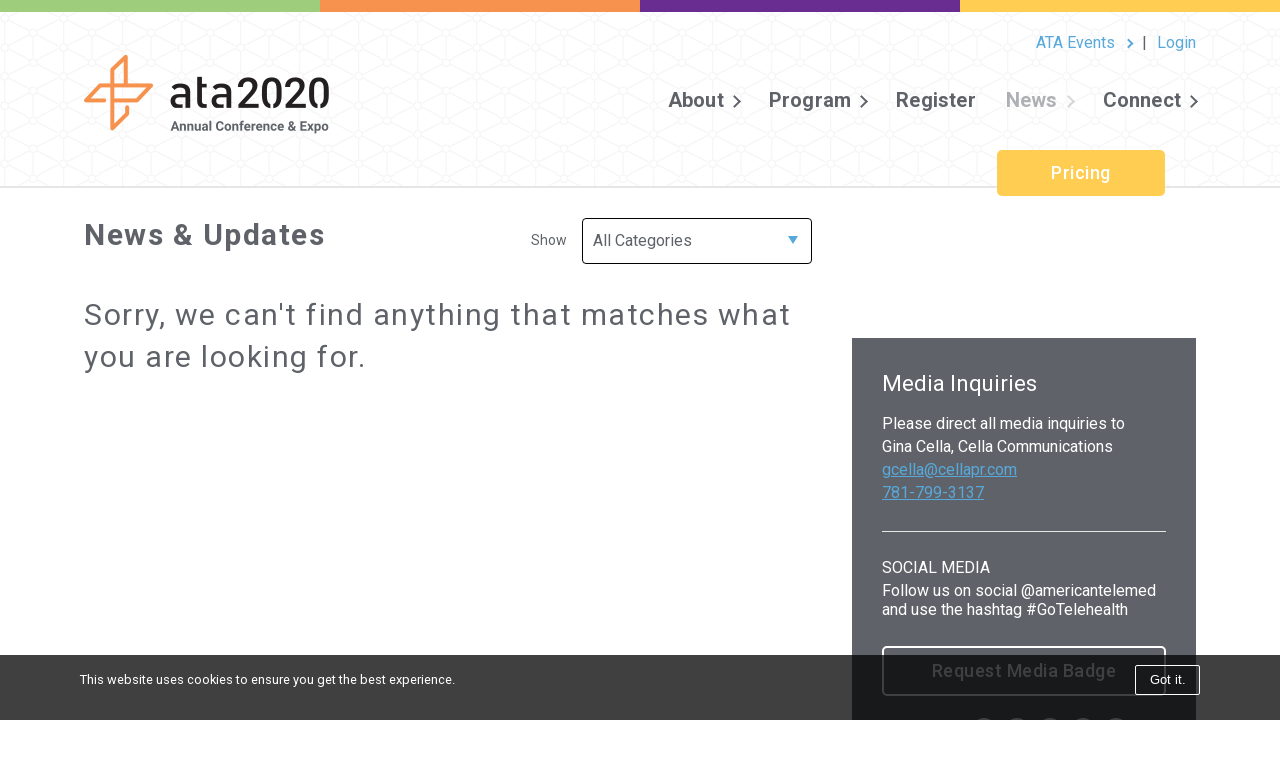

--- FILE ---
content_type: text/html; charset=UTF-8
request_url: https://gotelehealth.org/2020-ata-telehealth-conference/news-updates/
body_size: 14212
content:
<!DOCTYPE html>
<html>
  <head>
    <meta name='robots' content='index, follow, max-image-preview:large, max-snippet:-1, max-video-preview:-1' />

	<!-- This site is optimized with the Yoast SEO plugin v26.7 - https://yoast.com/wordpress/plugins/seo/ -->
	<link rel="canonical" href="https://gotelehealth.org/2020-ata-telehealth-conference/news-updates/" />
	<link rel="next" href="https://gotelehealth.org/2020-ata-telehealth-conference/news-updates/page/2/" />
	<meta property="og:locale" content="en_US" />
	<meta property="og:type" content="article" />
	<meta property="og:title" content="News &amp; Updates - ATA 2020" />
	<meta property="og:url" content="https://gotelehealth.org/2020-ata-telehealth-conference/news-updates/" />
	<meta property="og:site_name" content="ATA 2020" />
	<meta property="og:image" content="https://gotelehealth.org/2020-ata-telehealth-conference/wp-content/uploads/sites/2/2020/03/ata2020-orange.png" />
	<meta property="og:image:width" content="300" />
	<meta property="og:image:height" content="300" />
	<meta property="og:image:type" content="image/png" />
	<meta name="twitter:card" content="summary_large_image" />
	<script type="application/ld+json" class="yoast-schema-graph">{"@context":"https://schema.org","@graph":[{"@type":["WebPage","CollectionPage"],"@id":"https://gotelehealth.org/2020-ata-telehealth-conference/news-updates/","url":"https://gotelehealth.org/2020-ata-telehealth-conference/news-updates/","name":"News &amp; Updates - ATA 2020","isPartOf":{"@id":"https://gotelehealth.org/2020-ata-telehealth-conference/#website"},"datePublished":"2019-10-21T16:59:39+00:00","dateModified":"2020-03-25T14:49:45+00:00","breadcrumb":{"@id":"https://gotelehealth.org/2020-ata-telehealth-conference/news-updates/#breadcrumb"},"inLanguage":"en-US"},{"@type":"BreadcrumbList","@id":"https://gotelehealth.org/2020-ata-telehealth-conference/news-updates/#breadcrumb","itemListElement":[{"@type":"ListItem","position":1,"name":"Home","item":"https://gotelehealth.org/2020-ata-telehealth-conference/"},{"@type":"ListItem","position":2,"name":"News &amp; Updates"}]},{"@type":"WebSite","@id":"https://gotelehealth.org/2020-ata-telehealth-conference/#website","url":"https://gotelehealth.org/2020-ata-telehealth-conference/","name":"ATA 2020","description":"Virtual Conference June 22-26","publisher":{"@id":"https://gotelehealth.org/2020-ata-telehealth-conference/#organization"},"potentialAction":[{"@type":"SearchAction","target":{"@type":"EntryPoint","urlTemplate":"https://gotelehealth.org/2020-ata-telehealth-conference/?s={search_term_string}"},"query-input":{"@type":"PropertyValueSpecification","valueRequired":true,"valueName":"search_term_string"}}],"inLanguage":"en-US"},{"@type":"Organization","@id":"https://gotelehealth.org/2020-ata-telehealth-conference/#organization","name":"ATA 2020","url":"https://gotelehealth.org/2020-ata-telehealth-conference/","logo":{"@type":"ImageObject","inLanguage":"en-US","@id":"https://gotelehealth.org/2020-ata-telehealth-conference/#/schema/logo/image/","url":"https://gotelehealth.org/2020-ata-telehealth-conference/wp-content/uploads/sites/2/2020/03/ata2020-orange.png","contentUrl":"https://gotelehealth.org/2020-ata-telehealth-conference/wp-content/uploads/sites/2/2020/03/ata2020-orange.png","width":300,"height":300,"caption":"ATA 2020"},"image":{"@id":"https://gotelehealth.org/2020-ata-telehealth-conference/#/schema/logo/image/"}}]}</script>
	<!-- / Yoast SEO plugin. -->


		<!-- This site uses the Google Analytics by MonsterInsights plugin v9.11.1 - Using Analytics tracking - https://www.monsterinsights.com/ -->
							<script src="//www.googletagmanager.com/gtag/js?id=G-R6KZ55STZE"  data-cfasync="false" data-wpfc-render="false" type="text/javascript" async></script>
			<script data-cfasync="false" data-wpfc-render="false" type="text/javascript">
				var mi_version = '9.11.1';
				var mi_track_user = true;
				var mi_no_track_reason = '';
								var MonsterInsightsDefaultLocations = {"page_location":"https:\/\/gotelehealth.org\/2020-ata-telehealth-conference\/news-updates\/"};
								MonsterInsightsDefaultLocations.page_location = window.location.href;
								if ( typeof MonsterInsightsPrivacyGuardFilter === 'function' ) {
					var MonsterInsightsLocations = (typeof MonsterInsightsExcludeQuery === 'object') ? MonsterInsightsPrivacyGuardFilter( MonsterInsightsExcludeQuery ) : MonsterInsightsPrivacyGuardFilter( MonsterInsightsDefaultLocations );
				} else {
					var MonsterInsightsLocations = (typeof MonsterInsightsExcludeQuery === 'object') ? MonsterInsightsExcludeQuery : MonsterInsightsDefaultLocations;
				}

								var disableStrs = [
										'ga-disable-G-R6KZ55STZE',
									];

				/* Function to detect opted out users */
				function __gtagTrackerIsOptedOut() {
					for (var index = 0; index < disableStrs.length; index++) {
						if (document.cookie.indexOf(disableStrs[index] + '=true') > -1) {
							return true;
						}
					}

					return false;
				}

				/* Disable tracking if the opt-out cookie exists. */
				if (__gtagTrackerIsOptedOut()) {
					for (var index = 0; index < disableStrs.length; index++) {
						window[disableStrs[index]] = true;
					}
				}

				/* Opt-out function */
				function __gtagTrackerOptout() {
					for (var index = 0; index < disableStrs.length; index++) {
						document.cookie = disableStrs[index] + '=true; expires=Thu, 31 Dec 2099 23:59:59 UTC; path=/';
						window[disableStrs[index]] = true;
					}
				}

				if ('undefined' === typeof gaOptout) {
					function gaOptout() {
						__gtagTrackerOptout();
					}
				}
								window.dataLayer = window.dataLayer || [];

				window.MonsterInsightsDualTracker = {
					helpers: {},
					trackers: {},
				};
				if (mi_track_user) {
					function __gtagDataLayer() {
						dataLayer.push(arguments);
					}

					function __gtagTracker(type, name, parameters) {
						if (!parameters) {
							parameters = {};
						}

						if (parameters.send_to) {
							__gtagDataLayer.apply(null, arguments);
							return;
						}

						if (type === 'event') {
														parameters.send_to = monsterinsights_frontend.v4_id;
							var hookName = name;
							if (typeof parameters['event_category'] !== 'undefined') {
								hookName = parameters['event_category'] + ':' + name;
							}

							if (typeof MonsterInsightsDualTracker.trackers[hookName] !== 'undefined') {
								MonsterInsightsDualTracker.trackers[hookName](parameters);
							} else {
								__gtagDataLayer('event', name, parameters);
							}
							
						} else {
							__gtagDataLayer.apply(null, arguments);
						}
					}

					__gtagTracker('js', new Date());
					__gtagTracker('set', {
						'developer_id.dZGIzZG': true,
											});
					if ( MonsterInsightsLocations.page_location ) {
						__gtagTracker('set', MonsterInsightsLocations);
					}
										__gtagTracker('config', 'G-R6KZ55STZE', {"forceSSL":"true","link_attribution":"true"} );
										window.gtag = __gtagTracker;										(function () {
						/* https://developers.google.com/analytics/devguides/collection/analyticsjs/ */
						/* ga and __gaTracker compatibility shim. */
						var noopfn = function () {
							return null;
						};
						var newtracker = function () {
							return new Tracker();
						};
						var Tracker = function () {
							return null;
						};
						var p = Tracker.prototype;
						p.get = noopfn;
						p.set = noopfn;
						p.send = function () {
							var args = Array.prototype.slice.call(arguments);
							args.unshift('send');
							__gaTracker.apply(null, args);
						};
						var __gaTracker = function () {
							var len = arguments.length;
							if (len === 0) {
								return;
							}
							var f = arguments[len - 1];
							if (typeof f !== 'object' || f === null || typeof f.hitCallback !== 'function') {
								if ('send' === arguments[0]) {
									var hitConverted, hitObject = false, action;
									if ('event' === arguments[1]) {
										if ('undefined' !== typeof arguments[3]) {
											hitObject = {
												'eventAction': arguments[3],
												'eventCategory': arguments[2],
												'eventLabel': arguments[4],
												'value': arguments[5] ? arguments[5] : 1,
											}
										}
									}
									if ('pageview' === arguments[1]) {
										if ('undefined' !== typeof arguments[2]) {
											hitObject = {
												'eventAction': 'page_view',
												'page_path': arguments[2],
											}
										}
									}
									if (typeof arguments[2] === 'object') {
										hitObject = arguments[2];
									}
									if (typeof arguments[5] === 'object') {
										Object.assign(hitObject, arguments[5]);
									}
									if ('undefined' !== typeof arguments[1].hitType) {
										hitObject = arguments[1];
										if ('pageview' === hitObject.hitType) {
											hitObject.eventAction = 'page_view';
										}
									}
									if (hitObject) {
										action = 'timing' === arguments[1].hitType ? 'timing_complete' : hitObject.eventAction;
										hitConverted = mapArgs(hitObject);
										__gtagTracker('event', action, hitConverted);
									}
								}
								return;
							}

							function mapArgs(args) {
								var arg, hit = {};
								var gaMap = {
									'eventCategory': 'event_category',
									'eventAction': 'event_action',
									'eventLabel': 'event_label',
									'eventValue': 'event_value',
									'nonInteraction': 'non_interaction',
									'timingCategory': 'event_category',
									'timingVar': 'name',
									'timingValue': 'value',
									'timingLabel': 'event_label',
									'page': 'page_path',
									'location': 'page_location',
									'title': 'page_title',
									'referrer' : 'page_referrer',
								};
								for (arg in args) {
																		if (!(!args.hasOwnProperty(arg) || !gaMap.hasOwnProperty(arg))) {
										hit[gaMap[arg]] = args[arg];
									} else {
										hit[arg] = args[arg];
									}
								}
								return hit;
							}

							try {
								f.hitCallback();
							} catch (ex) {
							}
						};
						__gaTracker.create = newtracker;
						__gaTracker.getByName = newtracker;
						__gaTracker.getAll = function () {
							return [];
						};
						__gaTracker.remove = noopfn;
						__gaTracker.loaded = true;
						window['__gaTracker'] = __gaTracker;
					})();
									} else {
										console.log("");
					(function () {
						function __gtagTracker() {
							return null;
						}

						window['__gtagTracker'] = __gtagTracker;
						window['gtag'] = __gtagTracker;
					})();
									}
			</script>
							<!-- / Google Analytics by MonsterInsights -->
		<style id='wp-img-auto-sizes-contain-inline-css' type='text/css'>
img:is([sizes=auto i],[sizes^="auto," i]){contain-intrinsic-size:3000px 1500px}
/*# sourceURL=wp-img-auto-sizes-contain-inline-css */
</style>
<style id='classic-theme-styles-inline-css' type='text/css'>
/*! This file is auto-generated */
.wp-block-button__link{color:#fff;background-color:#32373c;border-radius:9999px;box-shadow:none;text-decoration:none;padding:calc(.667em + 2px) calc(1.333em + 2px);font-size:1.125em}.wp-block-file__button{background:#32373c;color:#fff;text-decoration:none}
/*# sourceURL=/wp-includes/css/classic-themes.min.css */
</style>
<link rel='stylesheet' id='io-notification-css' href='https://gotelehealth.org/2020-ata-telehealth-conference/wp-content/plugins/io-notification/public/css/style.css?ver=1612262960' type='text/css' media='all' />
<link rel='stylesheet' id='izi-main-css' href='https://gotelehealth.org/2020-ata-telehealth-conference/wp-content/themes/ata-2020/public/css/style.css?ver=1635271334' type='text/css' media='all' />
<link rel='stylesheet' id='izi-print-css' href='https://gotelehealth.org/2020-ata-telehealth-conference/wp-content/themes/ata-2020/public/css/print.css?ver=1584715230' type='text/css' media='print' />
<script type="text/javascript" src="https://gotelehealth.org/2020-ata-telehealth-conference/wp-content/plugins/google-analytics-for-wordpress/assets/js/frontend-gtag.min.js?ver=9.11.1" id="monsterinsights-frontend-script-js" async="async" data-wp-strategy="async"></script>
<script data-cfasync="false" data-wpfc-render="false" type="text/javascript" id='monsterinsights-frontend-script-js-extra'>/* <![CDATA[ */
var monsterinsights_frontend = {"js_events_tracking":"true","download_extensions":"doc,pdf,ppt,zip,xls,docx,pptx,xlsx","inbound_paths":"[{\"path\":\"\\\/go\\\/\",\"label\":\"affiliate\"},{\"path\":\"\\\/recommend\\\/\",\"label\":\"affiliate\"}]","home_url":"https:\/\/gotelehealth.org\/2020-ata-telehealth-conference","hash_tracking":"false","v4_id":"G-R6KZ55STZE"};/* ]]> */
</script>
<script type="text/javascript" src="https://gotelehealth.org/2020-ata-telehealth-conference/wp-includes/js/jquery/jquery.min.js?ver=3.7.1" id="jquery-core-js"></script>
<script type="text/javascript" src="https://gotelehealth.org/2020-ata-telehealth-conference/wp-includes/js/jquery/jquery-migrate.min.js?ver=3.4.1" id="jquery-migrate-js"></script>
<link rel="https://api.w.org/" href="https://gotelehealth.org/2020-ata-telehealth-conference/wp-json/" /><link rel="EditURI" type="application/rsd+xml" title="RSD" href="https://gotelehealth.org/2020-ata-telehealth-conference/xmlrpc.php?rsd" />
			<!-- DO NOT COPY THIS SNIPPET! Start of Page Analytics Tracking for HubSpot WordPress plugin v11.3.37-->
			<script class="hsq-set-content-id" data-content-id="standard-page">
				var _hsq = _hsq || [];
				_hsq.push(["setContentType", "standard-page"]);
			</script>
			<!-- DO NOT COPY THIS SNIPPET! End of Page Analytics Tracking for HubSpot WordPress plugin -->
			<!-- Stream WordPress user activity plugin v4.1.1 -->
<link rel="icon" href="https://gotelehealth.org/2020-ata-telehealth-conference/wp-content/uploads/sites/2/2019/10/logo-icon.png" sizes="32x32" />
<link rel="icon" href="https://gotelehealth.org/2020-ata-telehealth-conference/wp-content/uploads/sites/2/2019/10/logo-icon.png" sizes="192x192" />
<link rel="apple-touch-icon" href="https://gotelehealth.org/2020-ata-telehealth-conference/wp-content/uploads/sites/2/2019/10/logo-icon.png" />
<meta name="msapplication-TileImage" content="https://gotelehealth.org/2020-ata-telehealth-conference/wp-content/uploads/sites/2/2019/10/logo-icon.png" />
    <meta charset="UTF-8">
    <meta http-equiv="x-ua-compatible" content="ie=edge">
    <meta name="viewport" content="width=device-width, initial-scale=1">
    <meta name="description" content="">
    <meta name="format-detection" content="telephone=no"><!-- Removes auto phone number detection on iOS -->
    <title>News &amp; Updates - ATA 2020</title>
  <style id='global-styles-inline-css' type='text/css'>
:root{--wp--preset--aspect-ratio--square: 1;--wp--preset--aspect-ratio--4-3: 4/3;--wp--preset--aspect-ratio--3-4: 3/4;--wp--preset--aspect-ratio--3-2: 3/2;--wp--preset--aspect-ratio--2-3: 2/3;--wp--preset--aspect-ratio--16-9: 16/9;--wp--preset--aspect-ratio--9-16: 9/16;--wp--preset--color--black: #000000;--wp--preset--color--cyan-bluish-gray: #abb8c3;--wp--preset--color--white: #ffffff;--wp--preset--color--pale-pink: #f78da7;--wp--preset--color--vivid-red: #cf2e2e;--wp--preset--color--luminous-vivid-orange: #ff6900;--wp--preset--color--luminous-vivid-amber: #fcb900;--wp--preset--color--light-green-cyan: #7bdcb5;--wp--preset--color--vivid-green-cyan: #00d084;--wp--preset--color--pale-cyan-blue: #8ed1fc;--wp--preset--color--vivid-cyan-blue: #0693e3;--wp--preset--color--vivid-purple: #9b51e0;--wp--preset--gradient--vivid-cyan-blue-to-vivid-purple: linear-gradient(135deg,rgb(6,147,227) 0%,rgb(155,81,224) 100%);--wp--preset--gradient--light-green-cyan-to-vivid-green-cyan: linear-gradient(135deg,rgb(122,220,180) 0%,rgb(0,208,130) 100%);--wp--preset--gradient--luminous-vivid-amber-to-luminous-vivid-orange: linear-gradient(135deg,rgb(252,185,0) 0%,rgb(255,105,0) 100%);--wp--preset--gradient--luminous-vivid-orange-to-vivid-red: linear-gradient(135deg,rgb(255,105,0) 0%,rgb(207,46,46) 100%);--wp--preset--gradient--very-light-gray-to-cyan-bluish-gray: linear-gradient(135deg,rgb(238,238,238) 0%,rgb(169,184,195) 100%);--wp--preset--gradient--cool-to-warm-spectrum: linear-gradient(135deg,rgb(74,234,220) 0%,rgb(151,120,209) 20%,rgb(207,42,186) 40%,rgb(238,44,130) 60%,rgb(251,105,98) 80%,rgb(254,248,76) 100%);--wp--preset--gradient--blush-light-purple: linear-gradient(135deg,rgb(255,206,236) 0%,rgb(152,150,240) 100%);--wp--preset--gradient--blush-bordeaux: linear-gradient(135deg,rgb(254,205,165) 0%,rgb(254,45,45) 50%,rgb(107,0,62) 100%);--wp--preset--gradient--luminous-dusk: linear-gradient(135deg,rgb(255,203,112) 0%,rgb(199,81,192) 50%,rgb(65,88,208) 100%);--wp--preset--gradient--pale-ocean: linear-gradient(135deg,rgb(255,245,203) 0%,rgb(182,227,212) 50%,rgb(51,167,181) 100%);--wp--preset--gradient--electric-grass: linear-gradient(135deg,rgb(202,248,128) 0%,rgb(113,206,126) 100%);--wp--preset--gradient--midnight: linear-gradient(135deg,rgb(2,3,129) 0%,rgb(40,116,252) 100%);--wp--preset--font-size--small: 13px;--wp--preset--font-size--medium: 20px;--wp--preset--font-size--large: 36px;--wp--preset--font-size--x-large: 42px;--wp--preset--spacing--20: 0.44rem;--wp--preset--spacing--30: 0.67rem;--wp--preset--spacing--40: 1rem;--wp--preset--spacing--50: 1.5rem;--wp--preset--spacing--60: 2.25rem;--wp--preset--spacing--70: 3.38rem;--wp--preset--spacing--80: 5.06rem;--wp--preset--shadow--natural: 6px 6px 9px rgba(0, 0, 0, 0.2);--wp--preset--shadow--deep: 12px 12px 50px rgba(0, 0, 0, 0.4);--wp--preset--shadow--sharp: 6px 6px 0px rgba(0, 0, 0, 0.2);--wp--preset--shadow--outlined: 6px 6px 0px -3px rgb(255, 255, 255), 6px 6px rgb(0, 0, 0);--wp--preset--shadow--crisp: 6px 6px 0px rgb(0, 0, 0);}:where(.is-layout-flex){gap: 0.5em;}:where(.is-layout-grid){gap: 0.5em;}body .is-layout-flex{display: flex;}.is-layout-flex{flex-wrap: wrap;align-items: center;}.is-layout-flex > :is(*, div){margin: 0;}body .is-layout-grid{display: grid;}.is-layout-grid > :is(*, div){margin: 0;}:where(.wp-block-columns.is-layout-flex){gap: 2em;}:where(.wp-block-columns.is-layout-grid){gap: 2em;}:where(.wp-block-post-template.is-layout-flex){gap: 1.25em;}:where(.wp-block-post-template.is-layout-grid){gap: 1.25em;}.has-black-color{color: var(--wp--preset--color--black) !important;}.has-cyan-bluish-gray-color{color: var(--wp--preset--color--cyan-bluish-gray) !important;}.has-white-color{color: var(--wp--preset--color--white) !important;}.has-pale-pink-color{color: var(--wp--preset--color--pale-pink) !important;}.has-vivid-red-color{color: var(--wp--preset--color--vivid-red) !important;}.has-luminous-vivid-orange-color{color: var(--wp--preset--color--luminous-vivid-orange) !important;}.has-luminous-vivid-amber-color{color: var(--wp--preset--color--luminous-vivid-amber) !important;}.has-light-green-cyan-color{color: var(--wp--preset--color--light-green-cyan) !important;}.has-vivid-green-cyan-color{color: var(--wp--preset--color--vivid-green-cyan) !important;}.has-pale-cyan-blue-color{color: var(--wp--preset--color--pale-cyan-blue) !important;}.has-vivid-cyan-blue-color{color: var(--wp--preset--color--vivid-cyan-blue) !important;}.has-vivid-purple-color{color: var(--wp--preset--color--vivid-purple) !important;}.has-black-background-color{background-color: var(--wp--preset--color--black) !important;}.has-cyan-bluish-gray-background-color{background-color: var(--wp--preset--color--cyan-bluish-gray) !important;}.has-white-background-color{background-color: var(--wp--preset--color--white) !important;}.has-pale-pink-background-color{background-color: var(--wp--preset--color--pale-pink) !important;}.has-vivid-red-background-color{background-color: var(--wp--preset--color--vivid-red) !important;}.has-luminous-vivid-orange-background-color{background-color: var(--wp--preset--color--luminous-vivid-orange) !important;}.has-luminous-vivid-amber-background-color{background-color: var(--wp--preset--color--luminous-vivid-amber) !important;}.has-light-green-cyan-background-color{background-color: var(--wp--preset--color--light-green-cyan) !important;}.has-vivid-green-cyan-background-color{background-color: var(--wp--preset--color--vivid-green-cyan) !important;}.has-pale-cyan-blue-background-color{background-color: var(--wp--preset--color--pale-cyan-blue) !important;}.has-vivid-cyan-blue-background-color{background-color: var(--wp--preset--color--vivid-cyan-blue) !important;}.has-vivid-purple-background-color{background-color: var(--wp--preset--color--vivid-purple) !important;}.has-black-border-color{border-color: var(--wp--preset--color--black) !important;}.has-cyan-bluish-gray-border-color{border-color: var(--wp--preset--color--cyan-bluish-gray) !important;}.has-white-border-color{border-color: var(--wp--preset--color--white) !important;}.has-pale-pink-border-color{border-color: var(--wp--preset--color--pale-pink) !important;}.has-vivid-red-border-color{border-color: var(--wp--preset--color--vivid-red) !important;}.has-luminous-vivid-orange-border-color{border-color: var(--wp--preset--color--luminous-vivid-orange) !important;}.has-luminous-vivid-amber-border-color{border-color: var(--wp--preset--color--luminous-vivid-amber) !important;}.has-light-green-cyan-border-color{border-color: var(--wp--preset--color--light-green-cyan) !important;}.has-vivid-green-cyan-border-color{border-color: var(--wp--preset--color--vivid-green-cyan) !important;}.has-pale-cyan-blue-border-color{border-color: var(--wp--preset--color--pale-cyan-blue) !important;}.has-vivid-cyan-blue-border-color{border-color: var(--wp--preset--color--vivid-cyan-blue) !important;}.has-vivid-purple-border-color{border-color: var(--wp--preset--color--vivid-purple) !important;}.has-vivid-cyan-blue-to-vivid-purple-gradient-background{background: var(--wp--preset--gradient--vivid-cyan-blue-to-vivid-purple) !important;}.has-light-green-cyan-to-vivid-green-cyan-gradient-background{background: var(--wp--preset--gradient--light-green-cyan-to-vivid-green-cyan) !important;}.has-luminous-vivid-amber-to-luminous-vivid-orange-gradient-background{background: var(--wp--preset--gradient--luminous-vivid-amber-to-luminous-vivid-orange) !important;}.has-luminous-vivid-orange-to-vivid-red-gradient-background{background: var(--wp--preset--gradient--luminous-vivid-orange-to-vivid-red) !important;}.has-very-light-gray-to-cyan-bluish-gray-gradient-background{background: var(--wp--preset--gradient--very-light-gray-to-cyan-bluish-gray) !important;}.has-cool-to-warm-spectrum-gradient-background{background: var(--wp--preset--gradient--cool-to-warm-spectrum) !important;}.has-blush-light-purple-gradient-background{background: var(--wp--preset--gradient--blush-light-purple) !important;}.has-blush-bordeaux-gradient-background{background: var(--wp--preset--gradient--blush-bordeaux) !important;}.has-luminous-dusk-gradient-background{background: var(--wp--preset--gradient--luminous-dusk) !important;}.has-pale-ocean-gradient-background{background: var(--wp--preset--gradient--pale-ocean) !important;}.has-electric-grass-gradient-background{background: var(--wp--preset--gradient--electric-grass) !important;}.has-midnight-gradient-background{background: var(--wp--preset--gradient--midnight) !important;}.has-small-font-size{font-size: var(--wp--preset--font-size--small) !important;}.has-medium-font-size{font-size: var(--wp--preset--font-size--medium) !important;}.has-large-font-size{font-size: var(--wp--preset--font-size--large) !important;}.has-x-large-font-size{font-size: var(--wp--preset--font-size--x-large) !important;}
/*# sourceURL=global-styles-inline-css */
</style>
</head>
  <body class="blog wp-theme-ata-2020">
        <header id="header" class="main-header" style="background: url(https://gotelehealth.org/2020-ata-telehealth-conference/wp-content/uploads/sites/2/2020/03/ata-light-pattern.png)">
      <div class="colors-grid">
        <div class="colors-grid--item background-green"></div>
        <div class="colors-grid--item background-orange"></div>
        <div class="colors-grid--item background-purple"></div>
        <div class="colors-grid--item background-yellow"></div>
      </div>

      <div class="simple-sf-wrapper wrapper flex desktop-only">
            

              <div class="utility-sub-menu">
          <a class="link has-sub-menu" target="" href="#">
            <span>ATA Events</span>
            <span class="sub-menu-toggler"></span>
          </a>
          <div class="utility-sub-menu--items absolute">
                          <a class="link " target="" href="https://gotelehealth.org/ata-2023/">ATA2023</a>                          <a class="link " target="" href="https://gotelehealth.org/ata-2022/">ATA2022</a>                          <a class="link " target="" href="https://gotelehealth.org/ata-2021/">ATA2021</a>                      </div>  
        </div>  
      
      

      <span class="p-l-10 p-r-10 sep">|</span>          

              <a class="link " target="" href="/sfuser/login">Login</a>      

              </div>
      <div class="wrapper main-header--content flex space-between">
        <a href="https://gotelehealth.org/2020-ata-telehealth-conference" title="ATA 2020 home">
          <picture><img data-src="https://gotelehealth.org/2020-ata-telehealth-conference/wp-content/uploads/sites/2/2019/10/ATA2020.png" class="lazy site-logo site-logo--standard needs-neg-margin" alt="" decoding="async" /></picture>
          <picture><img data-src="https://gotelehealth.org/2020-ata-telehealth-conference/wp-content/uploads/sites/2/2019/11/ATA2020-mobile-logo.png" class="lazy site-logo site-logo--mobile-sticky" alt="" decoding="async" /></picture>        </a>
        <a class="mobile-menu-button" href="javascript:;"><span></span></a>
        <nav class="main-menu flex">
          <ul id="menu-main" class="menu"><li id="menu-item-162" class="menu-item menu-item-type-post_type menu-item-object-page menu-item-has-children menu-item-162"><a href="https://gotelehealth.org/2020-ata-telehealth-conference/about/">About</a>
<ul class="sub-menu">
	<li id="menu-item-1381" class="menu-item menu-item-type-post_type menu-item-object-page menu-item-1381"><a href="https://gotelehealth.org/2020-ata-telehealth-conference/about/">The Conference</a></li>
	<li id="menu-item-1430" class="menu-item menu-item-type-custom menu-item-object-custom menu-item-1430"><a href="https://gotelehealth.org/2020-ata-telehealth-conference/about#vision">Vision Statement</a></li>
	<li id="menu-item-1382" class="menu-item menu-item-type-custom menu-item-object-custom menu-item-1382"><a href="https://gotelehealth.org/2020-ata-telehealth-conference/about/#advisory-committee">Advisory Committee</a></li>
	<li id="menu-item-1431" class="menu-item menu-item-type-custom menu-item-object-custom menu-item-1431"><a href="https://gotelehealth.org/2020-ata-telehealth-conference/about#who-why-attend">Who Attends | Why Attend</a></li>
	<li id="menu-item-1383" class="menu-item menu-item-type-custom menu-item-object-custom menu-item-1383"><a href="https://gotelehealth.org/2020-ata-telehealth-conference/about/#review-committee">Research Review Committee</a></li>
	<li id="menu-item-1429" class="menu-item menu-item-type-custom menu-item-object-custom menu-item-1429"><a href="https://gotelehealth.org/2020-ata-telehealth-conference/sponsors-partners#sponsors">Sponsors</a></li>
	<li id="menu-item-1428" class="menu-item menu-item-type-custom menu-item-object-custom menu-item-1428"><a href="https://gotelehealth.org/2020-ata-telehealth-conference/sponsors-partners#partners">Partners</a></li>
	<li id="menu-item-1385" class="menu-item menu-item-type-post_type menu-item-object-page menu-item-1385"><a href="https://gotelehealth.org/2020-ata-telehealth-conference/ata2020-exhibitors/">Exhibitors</a></li>
	<li id="menu-item-1975" class="menu-item menu-item-type-custom menu-item-object-custom menu-item-1975"><a href="https://gotelehealth.org/2020-ata-telehealth-conference/virtual-conference-and-expo/#faqs">ATA2020 FAQs</a></li>
</ul>
</li>
<li id="menu-item-967" class="menu-item menu-item-type-post_type menu-item-object-page menu-item-has-children menu-item-967"><a href="https://gotelehealth.org/2020-ata-telehealth-conference/program-overview/">Program</a>
<ul class="sub-menu">
	<li id="menu-item-1053" class="menu-item menu-item-type-post_type menu-item-object-page menu-item-1053"><a href="https://gotelehealth.org/2020-ata-telehealth-conference/program-overview/">Program Overview</a></li>
	<li id="menu-item-1624" class="menu-item menu-item-type-post_type menu-item-object-page menu-item-1624"><a href="https://gotelehealth.org/2020-ata-telehealth-conference/virtual-conference-and-expo/">Virtual</a></li>
	<li id="menu-item-1054" class="menu-item menu-item-type-post_type menu-item-object-page menu-item-1054"><a href="https://gotelehealth.org/2020-ata-telehealth-conference/program-overview/conference-tracks/">Conference Tracks</a></li>
	<li id="menu-item-1973" class="menu-item menu-item-type-post_type menu-item-object-page menu-item-1973"><a href="https://gotelehealth.org/2020-ata-telehealth-conference/program-overview/schedule/">Schedule at-a-Glance</a></li>
	<li id="menu-item-1211" class="menu-item menu-item-type-post_type menu-item-object-page menu-item-1211"><a href="https://gotelehealth.org/2020-ata-telehealth-conference/program-overview/agenda/">Schedule: Full Agenda</a></li>
	<li id="menu-item-1292" class="menu-item menu-item-type-post_type menu-item-object-page menu-item-1292"><a href="https://gotelehealth.org/2020-ata-telehealth-conference/program-overview/speakers-2/">Speakers</a></li>
	<li id="menu-item-1387" class="menu-item menu-item-type-post_type menu-item-object-page menu-item-1387"><a href="https://gotelehealth.org/2020-ata-telehealth-conference/workshops-and-deep-dive-sessions/">Workshops &amp; Deep Dives</a></li>
	<li id="menu-item-1130" class="menu-item menu-item-type-post_type menu-item-object-page menu-item-1130"><a href="https://gotelehealth.org/2020-ata-telehealth-conference/program-overview/research-posters/">Poster Overview</a></li>
	<li id="menu-item-1296" class="menu-item menu-item-type-post_type menu-item-object-page menu-item-1296"><a href="https://gotelehealth.org/2020-ata-telehealth-conference/program-overview/posters-schedule/">Poster Presentations</a></li>
	<li id="menu-item-1732" class="menu-item menu-item-type-post_type menu-item-object-page menu-item-1732"><a href="https://gotelehealth.org/2020-ata-telehealth-conference/continuing-medical-education-credits/">CME</a></li>
	<li id="menu-item-3756" class="menu-item menu-item-type-post_type menu-item-object-page menu-item-3756"><a href="https://gotelehealth.org/2020-ata-telehealth-conference/continuing-medical-education-eligible-sessions/">CME Eligible Sessions</a></li>
</ul>
</li>
<li id="menu-item-1626" class="menu-item menu-item-type-custom menu-item-object-custom menu-item-1626"><a href="https://gotelehealth.org/2020-ata-telehealth-conference/program-overview/#pricing-block">Register</a></li>
<li id="menu-item-161" class="menu-item menu-item-type-post_type menu-item-object-page current-menu-item page_item page-item-157 current_page_item current_page_parent current-menu-ancestor current-menu-parent current_page_ancestor menu-item-has-children menu-item-161"><a href="https://gotelehealth.org/2020-ata-telehealth-conference/news-updates/" aria-current="page">News</a>
<ul class="sub-menu">
	<li id="menu-item-1395" class="menu-item menu-item-type-post_type menu-item-object-page current-menu-item page_item page-item-157 current_page_item current_page_parent menu-item-1395"><a href="https://gotelehealth.org/2020-ata-telehealth-conference/news-updates/" aria-current="page">News &amp; Updates</a></li>
	<li id="menu-item-1393" class="menu-item menu-item-type-taxonomy menu-item-object-category menu-item-1393"><a href="https://gotelehealth.org/2020-ata-telehealth-conference/category/spotlight/">Spotlights</a></li>
	<li id="menu-item-1394" class="menu-item menu-item-type-taxonomy menu-item-object-category menu-item-1394"><a href="https://gotelehealth.org/2020-ata-telehealth-conference/category/announcement/">Announcements</a></li>
</ul>
</li>
<li id="menu-item-11" class="menu-item menu-item-type-post_type menu-item-object-page menu-item-has-children menu-item-11"><a href="https://gotelehealth.org/2020-ata-telehealth-conference/contact-us/">Connect</a>
<ul class="sub-menu">
	<li id="menu-item-1396" class="menu-item menu-item-type-post_type menu-item-object-page menu-item-1396"><a href="https://gotelehealth.org/2020-ata-telehealth-conference/contact-us/">Conference Contacts</a></li>
	<li id="menu-item-1397" class="menu-item menu-item-type-post_type menu-item-object-page menu-item-1397"><a href="https://gotelehealth.org/2020-ata-telehealth-conference/networking-events/">Networking Events</a></li>
	<li id="menu-item-1450" class="menu-item menu-item-type-custom menu-item-object-custom menu-item-1450"><a href="https://gotelehealth.org/2020-ata-telehealth-conference/contact-us#contact-us-form">Contact Us</a></li>
</ul>
</li>
</ul>        </nav>
      </div>

              <br class="desktop-only"><br class="desktop-only">
      
      
      <div class="post-single--register-button">
        <a href="https://gotelehealth.org/2020-ata-telehealth-conference/program-overview/#pricing-block" class="button button--yellow">Pricing</a>
      </div>

    
      
    </header>
    <main>

      
<section 
  class="post-listing wrapper block-section"
  data-posttype="post"
  data-categories='[{"term_id":45,"name":"News, Reviews &amp; Opinion","slug":"news-reviews-opinion","term_group":0,"term_taxonomy_id":45,"taxonomy":"category","description":"","parent":0,"count":3,"filter":"raw","term_order":"0","cat_ID":45,"category_count":3,"category_description":"","cat_name":"News, Reviews &amp; Opinion","category_nicename":"news-reviews-opinion","category_parent":0},{"term_id":46,"name":"Conference Press Release","slug":"conference-press-release","term_group":0,"term_taxonomy_id":46,"taxonomy":"category","description":"","parent":45,"count":1,"filter":"raw","term_order":"0","cat_ID":46,"category_count":1,"category_description":"","cat_name":"Conference Press Release","category_nicename":"conference-press-release","category_parent":45},{"term_id":56,"name":"SME Spotlight","slug":"sme-spotlight","term_group":0,"term_taxonomy_id":56,"taxonomy":"category","description":"","parent":18,"count":11,"filter":"raw","term_order":"0","cat_ID":56,"category_count":11,"category_description":"","cat_name":"SME Spotlight","category_nicename":"sme-spotlight","category_parent":18},{"term_id":58,"name":"Blog","slug":"blog","term_group":0,"term_taxonomy_id":58,"taxonomy":"category","description":"","parent":5,"count":10,"filter":"raw","term_order":"0","cat_ID":58,"category_count":10,"category_description":"","cat_name":"Blog","category_nicename":"blog","category_parent":5},{"term_id":5,"name":"Announcement","slug":"announcement","term_group":0,"term_taxonomy_id":5,"taxonomy":"category","description":"","parent":0,"count":8,"filter":"raw","term_order":"0","cat_ID":5,"category_count":8,"category_description":"","cat_name":"Announcement","category_nicename":"announcement","category_parent":0},{"term_id":6,"name":"News","slug":"news","term_group":0,"term_taxonomy_id":6,"taxonomy":"category","description":"","parent":45,"count":9,"filter":"raw","term_order":"0","cat_ID":6,"category_count":9,"category_description":"","cat_name":"News","category_nicename":"news","category_parent":45},{"term_id":18,"name":"Spotlight","slug":"spotlight","term_group":0,"term_taxonomy_id":18,"taxonomy":"category","description":"","parent":0,"count":1,"filter":"raw","term_order":"0","cat_ID":18,"category_count":1,"category_description":"","cat_name":"Spotlight","category_nicename":"spotlight","category_parent":0},{"term_id":35,"name":"Registration Announcement","slug":"registration-announcement","term_group":0,"term_taxonomy_id":35,"taxonomy":"category","description":"","parent":5,"count":2,"filter":"raw","term_order":"0","cat_ID":35,"category_count":2,"category_description":"","cat_name":"Registration Announcement","category_nicename":"registration-announcement","category_parent":5}]'
  data-tags='[]'
  data-category="viewAll"
  data-tag=""
>
<div class="post-listing--loading" v-show="loading"></div>

  <div class="row">

        <div class="col col-md-8 col-sm-7 col-xs-12">
      <div class="post-listing--form-wrapper relative">
        <h1 class="post-listing--title">News &amp; Updates</h1>
        <form @submit.prevent="fetchPosts(true)" class="post-listing--form flex">
          <span>Show</span>
          <select @change="getSubCategories()" v-model="category" v-show="categories.length">
            <option value="viewAll">All Categories</option>
            <option v-for="category in categories" v-if="category.parent == 0" :value="category.term_id">{{ category.name }}</option>
          </select>
        </form>

<!--         <div v-if="subCategories.length > 1" class="sub-categories">

           <span>All</span>

          <label 
                v-for="subCategory in subCategories"
                :class="subCategory.term_id == category.term_id ? 'active' : ''" 
                @change="fetchPosts($event)" 
                :for="subCategory.term_id"
              >
            <input v-model="category" type="radio" :id="subCategory.term_id" class="hidden" :value="subCategory">
            <p class="filter">{{ subCategory.name }} </p>
          </label>


        </div> -->

      </div>
      <div v-if="posts.length">
        <!-- <pre class="js-debug">{{ posts }}</pre> -->
        <ul>
          <li v-for="(post, key) in posts" class="post-listing--post">
            <p v-if="(key == 0) || (key != 0 && post.formatted_date != posts[key-1].formatted_date)" class="post-date uppercase text-dark-gray">Posted On <span class="bold">{{ post.formatted_date }}</span></p>

            <div :class="post.featured ? 'featured' : ''" class="flex align-center space-between">
              <div class="">
                <h5 class="post-title">
                  <a v-if="post.hasLink" :href="post.permalink" v-html="post.post_title"></a>
                  <span v-if="!post.hasLink" v-html="post.post_title"></span>
                </h5>
                <div class="description" v-html="post.content">
                  
                </div>
                <div class="image mobile-only align-right" v-if="post.image" v-html="post.image"></div>

                <p v-if="post.categories" class="categories">
                  <span v-for="postCategory in post.categories" v-html="postCategory.name"></span>
                </p>
                <br>
                <a class="link-arrow" v-if="post.hasLink" :href="post.permalink">Learn More</a>
              </div>
              <div class="image desktop-only" v-if="post.image" v-html="post.image"></div>
            </div>
          </li>
        </ul>
      </div>
      <div v-if="maxPages != 1 && posts.length" class="show-more-posts-button block-section-small text-center">
          <a href="javascript:;" class="button button-blue" @click="showMore">Load More</a>
      </div>
      <h2 v-if="dirty && !posts.length">Sorry, we can't find anything that matches what you are looking for.</h2>
    </div>

     <div class="col col-md-4 col-sm-5 col-xs-12 sidebar wrapper">

    <div class="media-toolkit background-dark-gray">
          <h5 class="text-white title">Media Inquiries</h5>  
              <div class="content">
        <p>Please direct all media inquiries to<br />
Gina Cella, Cella Communications<br />
<a href="mailto:gcella@cellapr.com?subject=ATA%20Media%20Inquiry">gcella@cellapr.com</a><br />
<a href="tel:+781-799-3137">781-799-3137</a></p>
      </div>
                  <div class="content content-border-top">
        <p>SOCIAL MEDIA</p>
<p>Follow us on social @americantelemed<br />
and use the hashtag #GoTelehealth</p>
      </div>
              <a class="link button button--hollow-white" target="_blank" href="https://www.xpressreg.net/media/start.php?sc=TELE0520">Request Media Badge</a>    
    <div class="socials flex align-center">
      <p>Follow Us</p>
      <section class="social-media-list">
      <a target="_blank" href="http://www.facebook.com/AmericanTelemed"><svg version="1.1" xmlns="http://www.w3.org/2000/svg" xmlns:xlink="http://www.w3.org/1999/xlink" x="0px" y="0px"
   width="9.97px" height="18.798px" viewBox="0 0 9.97 18.798" enable-background="new 0 0 9.97 18.798" xml:space="preserve"><g><path fill="currentColor" d="M6.955,8.944v1.363c0,2.729-0.004,5.459,0.004,8.188
    c0,0.229-0.053,0.304-0.293,0.302c-1.217-0.013-2.432-0.013-3.649,0c-0.248,0.001-0.314-0.073-0.314-0.317
    c0.008-3.053,0.004-6.105,0.004-9.158V8.959c-0.1-0.006-0.189-0.014-0.278-0.014C1.705,8.944,0.982,8.938,0.261,8.948
    C0.056,8.951-0.002,8.879,0,8.681C0.009,7.78,0.009,6.88,0,5.977c-0.002-0.201,0.062-0.264,0.264-0.262
    c0.798,0.008,1.597,0.003,2.429,0.003c0.006-0.101,0.014-0.19,0.014-0.279c0.002-0.518,0.005-1.038,0-1.557
    C2.693,2.02,3.971,0.497,5.712,0.11c0.293-0.065,0.599-0.098,0.899-0.102C7.514-0.005,8.414,0,9.316,0.006
    c0.176,0,0.352,0.022,0.525,0.056c0.049,0.009,0.117,0.096,0.117,0.147c0.008,0.969,0.004,1.939,0.008,2.908
    c0.001,0.17-0.104,0.164-0.221,0.164C9.264,3.28,8.777,3.286,8.293,3.279c-0.65-0.01-1.284,0.643-1.336,1.317
    c-0.02,0.27,0.011,0.544-0.006,0.815C6.937,5.642,7.012,5.726,7.253,5.723c0.815-0.012,1.632,0.002,2.448-0.009
    C9.918,5.711,9.973,5.78,9.97,5.988c-0.011,0.901-0.011,1.803,0,2.704c0.004,0.207-0.063,0.259-0.261,0.256
    c-0.801-0.01-1.6-0.004-2.398-0.004H6.955z"/></g></svg></a>
      <a target="_blank" href="http://twitter.com/AmericanTelemed"><svg xmlns="http://www.w3.org/2000/svg" version="1.1" x="0px" y="0px" width="23px" height="20.868px" viewBox="0 0 23 20.868" enable-background="new 0 0 23 20.868" xml:space="preserve"><path fill="currentColor" d="M22.95 3.376c-0.859 0.41-1.779 0.673-2.723 0.783 -0.001-0.003-0.001-0.006-0.002-0.01 0.925-0.549 1.657-1.407 2.014-2.478 -0.907 0.541-1.905 0.89-2.936 1.07 -0.843-0.887-2.024-1.447-3.344-1.447 -2.55 0-4.617 2.067-4.617 4.617 0 0.32 0.033 0.63 0.094 0.93 -3.65-0.16-7.083-1.816-9.456-4.618C1.579 2.913 1.365 3.695 1.36 4.493c0 1.558 0.779 2.93 1.965 3.761C2.639 8.214 1.968 8.031 1.367 7.695c0 0.022-0.007 0.044-0.007 0.068 0 2.214 1.567 4.062 3.65 4.497 -0.683 0.164-1.398 0.189-2.096 0.023 0.568 1.945 2.347 3.283 4.372 3.295 -1.618 1.174-3.602 1.875-5.754 1.875C1.037 17.45 0.54 17.409 0.05 17.331c6.041 4.061 14.229 2.453 18.286-3.59 2.548-3.789 2.233-7.878 2.231-7.903C21.504 5.19 22.32 4.363 22.95 3.376z"/></svg></a>
      <a target="_blank" href="https://www.instagram.com/americantelemed"><svg xmlns="http://www.w3.org/2000/svg" version="1.1" x="0px" y="0px" width="23px" height="20.868px" viewBox="0 0 23 20.868" enable-background="new 0 0 23 20.868" xml:space="preserve"><path fill="currentColor" d="M15.541 0.045H7.46c-3.506 0-6.349 2.842-6.349 6.349v8.079c0 3.506 2.843 6.35 6.349 6.35h8.081c3.504 0 6.348-2.844 6.348-6.35V6.394C21.889 2.887 19.045 0.045 15.541 0.045zM20.156 14.473c-0.002 2.55-2.068 4.615-4.615 4.617H7.46c-2.549-0.002-4.613-2.067-4.617-4.617V6.394C2.847 3.845 4.911 1.779 7.46 1.776h8.081c2.547 0.003 4.613 2.069 4.615 4.618V14.473zM11.5 5.239c-2.869 0-5.194 2.326-5.194 5.194 0 2.869 2.325 5.195 5.194 5.195s5.193-2.326 5.193-5.195C16.693 7.565 14.369 5.239 11.5 5.239zM11.5 13.896c-1.912 0-3.463-1.551-3.463-3.463S9.588 6.971 11.5 6.971s3.463 1.55 3.463 3.462C14.961 12.345 13.412 13.895 11.5 13.896z"/><circle fill="currentColor" cx="16.926" cy="5.008" r="1.154"/></svg></a>
      <a target="_blank" href="http://www.linkedin.com/company/americantelemed"><svg version="1.1" xmlns="http://www.w3.org/2000/svg" xmlns:xlink="http://www.w3.org/1999/xlink" x="0px" y="0px"
   width="18.666px" height="17.843px" viewBox="0 0 18.666 17.843" enable-background="new 0 0 18.666 17.843" xml:space="preserve"><g><path fill="currentColor" d="M2.229,4.181c0.167-0.016,0.335-0.025,0.499-0.053
    C3.196,4.05,3.611,3.86,3.942,3.515C4.387,3.05,4.563,2.492,4.487,1.857c-0.094-0.779-0.493-1.35-1.222-1.66
    C2.72-0.037,2.151-0.049,1.58,0.089C1.104,0.208,0.705,0.448,0.406,0.84C0.074,1.28-0.043,1.781,0.014,2.325
    c0.056,0.54,0.287,0.992,0.707,1.342C1.156,4.031,1.672,4.167,2.229,4.181 M0.24,17.843h3.997V5.811H0.24V17.843z M10.455,5.812
    H6.457c0.039,4.015,0.002,8.021-0.004,12.029h4.002v-0.1c0-2.227-0.002-4.451,0.004-6.678c0-0.248,0.02-0.504,0.08-0.742
    c0.246-0.988,1.152-1.659,2.172-1.633c0.854,0.022,1.433,0.436,1.729,1.238c0.168,0.458,0.223,0.936,0.223,1.418
    c0.002,2.133,0.002,4.268,0.002,6.4c0,0.033,0.002,0.064,0.004,0.096h3.995v-0.1c0-2.213,0-4.428,0.002-6.642
    c0-0.42-0.01-0.84-0.062-1.258c-0.073-0.59-0.205-1.166-0.439-1.714c-0.514-1.198-1.371-2.021-2.631-2.4
    c-0.674-0.203-1.363-0.245-2.061-0.171c-0.609,0.065-1.178,0.246-1.695,0.574c-0.525,0.333-0.929,0.785-1.271,1.297
    c-0.012,0.02-0.026,0.038-0.051,0.071V5.812z"/></g></svg></a>
      <a target="_blank" href="https://www.youtube.com/channel/UCiTewqkO8A8IaE4eXwRhlwQ/videos"><svg version="1.1" id="Layer_1" xmlns="http://www.w3.org/2000/svg" xmlns:xlink="http://www.w3.org/1999/xlink" x="0px" y="0px"
   width="21.216px" height="14.915px" viewBox="0 0 21.216 14.915" enable-background="new 0 0 21.216 14.915" xml:space="preserve"><g><defs><rect id="SVGID_1_" width="21.216" height="14.915"/></defs><clipPath id="SVGID_2_"><use xlink:href="#SVGID_1_"  overflow="visible"/></clipPath><path clip-path="url(#SVGID_2_)" fill="currentColor" d="M14.145,7.236c-1.918-1.001-3.814-1.99-5.722-2.986v5.952
    C10.33,9.213,12.225,8.23,14.145,7.236 M10.735,14.915c-1.112-0.018-2.095-0.026-3.076-0.047c-0.937-0.021-1.873-0.05-2.81-0.083
    c-0.756-0.027-1.511-0.065-2.258-0.204c-0.6-0.111-1.13-0.357-1.553-0.812c-0.279-0.3-0.437-0.668-0.568-1.048
    c-0.175-0.506-0.273-1.027-0.31-1.561c-0.052-0.745-0.126-1.49-0.139-2.235c-0.023-1.303-0.047-2.608,0.039-3.91
    c0.039-0.6,0.088-1.2,0.162-1.797C0.295,2.646,0.45,2.092,0.727,1.583C1.112,0.877,1.729,0.467,2.504,0.31
    c0.375-0.076,0.759-0.106,1.142-0.126C4.598,0.133,5.55,0.096,6.504,0.059c0.46-0.018,0.919-0.026,1.38-0.031
    C9.032,0.016,10.18,0,11.328,0c0.912,0.001,1.825,0.021,2.737,0.041c0.644,0.014,1.286,0.031,1.928,0.062
    c0.78,0.039,1.56,0.081,2.338,0.143c0.735,0.059,1.365,0.356,1.865,0.908c0.256,0.282,0.405,0.624,0.53,0.977
    c0.188,0.525,0.289,1.067,0.328,1.62c0.053,0.741,0.129,1.483,0.14,2.225c0.021,1.348,0.052,2.697-0.05,4.042
    c-0.041,0.557-0.082,1.112-0.15,1.663c-0.068,0.544-0.217,1.072-0.466,1.562c-0.384,0.756-1.021,1.189-1.835,1.352
    c-0.395,0.079-0.803,0.106-1.205,0.128c-0.977,0.052-1.954,0.089-2.932,0.125c-0.514,0.02-1.03,0.024-1.545,0.033
    C12.21,14.894,11.407,14.905,10.735,14.915"/></g></svg></a>
  </section>    </div>
  </div>


<div class="block-section">
  <div class="content-editor"><h5>Virtual Conference FAQ</h5>
<p>ATA2020 is changing dates. Join us June 22-26, 2020 for ATA2020 Virtual Conference and Expo. Check for more news and information regarding how going virtual will transform ATA2020.</p>
<p>We&#8217;ve compiled a list of questions and answers for you.</p>
<p><a class="link-arrow" href="https://gotelehealth.org/2020-ata-telehealth-conference/virtual-conference-and-expo/">Read the Virtual FAQ</a></p>
</div>
</div>
  

<div class="block-section">
  <div class="content-editor"><h5>Conference Schedule</h5>
<p>See how the schedule is shaping up and who&#8217;s speaking this year. Check back regularly to see the most recent options lighting up the program.</p>
<p><a class="link-arrow" href="https://gotelehealth.org/2020-ata-telehealth-conference/program-overview/agenda/" rel="noopener">View Schedule</a></p>
<p><a class="link-arrow" href="https://gotelehealth.org/2020-ata-telehealth-conference/program-overview/speakers-2/" rel="noopener">View Speakers</a></p>
</div>
</div>
  

<div class="block-section">
  <div class="content-editor"><h5>All-New Sponsorship Program</h5>
<p>Find the perfect sponsorship for your company at ATA2020!</p>
<p><a class="link-arrow" href="https://events.jspargo.com/ATA20/Public/sponsorshipgallery.aspx" target="_blank" rel="noopener">Learn more about ATA2020 sponsorship opportunities.</a></p>
</div>
</div>
  

<div class="block-section">
  <div class="content-editor"><h5>CME Available at ATA2020</h5>
<p>We are excited to offer CME credits for sessions in the ATA2020 Research track. These include research oral presentations on the main program and poster presentations taking place during dedicated floor hours on the exhibit floor. CME accreditation will be provided by the University of Virginia School of Medicine. We will have details on the number of credits to be offered and specific sessions very soon.</p>
<p><a class="link-arrow" href="https://gotelehealth.org/2020-ata-telehealth-conference/continuing-medical-education-credits/">CME at ATA2020</a></p>
</div>
</div>
  


</div>
  </div>
</section></div>
<footer class="main-footer footer" role="contentinfo" style="background-image: url(https://gotelehealth.org/2020-ata-telehealth-conference/wp-content/uploads/sites/2/2021/10/gotelehealth-footer-background.png);">
  <div class="wrapper">
    <div class="footer--top p-t-50 p-b-15 flex space-between">
      <div class="footer--content">
        <div class="flex flex-column">
          <div class="footer--content--top flex flex-wrap align-bottom m-b-20">
            <img class="m-r-30" src="https://gotelehealth.org/2020-ata-telehealth-conference/wp-content/uploads/sites/2/2021/10/ata-logo-white.png" alt="">
            <h3 class="">Health. Virtually. Everywhere.</h3>
          </div>
          <div class="editor-content">
            <p><span style="font-size: 14px">As the only organization completely focused on advancing telehealth, the American Telemedicine Association is committed to ensuring that everyone has access to safe, affordable, and appropriate care when and where they need it, enabling the system to do more good for more people.</span></p>
          </div>

        </div>
        <div class="footer--navigation m-t-15 flex">
          <ul id="footer-menu" class="footer-menu p-r-5"><li id="menu-item-3875" class="menu-item menu-item-type-custom menu-item-object-custom menu-item-3875"><a href="https://www.americantelemed.org/about-us/">About Us</a></li>
<li id="menu-item-3876" class="menu-item menu-item-type-custom menu-item-object-custom menu-item-3876"><a href="https://www.americantelemed.org/contact-us/">Contact Us</a></li>
</ul>        </div>
      </div>
      <div class="footer--form m-t-20">
        <div class="editor-content">
          <p>STAY CONNECTED</p>
<p><strong><span style="font-size: 14px">Newsletter Sign Up</span></strong></p>
        </div>
        <div class="footer--form--hubspot m-t-10">
          
						<script>
							window.hsFormsOnReady = window.hsFormsOnReady || [];
							window.hsFormsOnReady.push(()=>{
								hbspt.forms.create({
									portalId: 5096139,
									formId: "bfa4629f-b14b-45ab-808f-c8f34356c5fd",
									target: "#hbspt-form-1768628148000-2410974307",
									region: "",
									
							})});
						</script>
						<div class="hbspt-form" id="hbspt-form-1768628148000-2410974307"></div>        </div>
        <div class="mobile-only flex m-t-15 company-social--socials align-center">
          <p class="company-social--follow-us bold">Follow Us</p> <section class="social-media-list">
      <a target="_blank" href="http://www.facebook.com/AmericanTelemed"><svg version="1.1" xmlns="http://www.w3.org/2000/svg" xmlns:xlink="http://www.w3.org/1999/xlink" x="0px" y="0px"
   width="9.97px" height="18.798px" viewBox="0 0 9.97 18.798" enable-background="new 0 0 9.97 18.798" xml:space="preserve"><g><path fill="currentColor" d="M6.955,8.944v1.363c0,2.729-0.004,5.459,0.004,8.188
    c0,0.229-0.053,0.304-0.293,0.302c-1.217-0.013-2.432-0.013-3.649,0c-0.248,0.001-0.314-0.073-0.314-0.317
    c0.008-3.053,0.004-6.105,0.004-9.158V8.959c-0.1-0.006-0.189-0.014-0.278-0.014C1.705,8.944,0.982,8.938,0.261,8.948
    C0.056,8.951-0.002,8.879,0,8.681C0.009,7.78,0.009,6.88,0,5.977c-0.002-0.201,0.062-0.264,0.264-0.262
    c0.798,0.008,1.597,0.003,2.429,0.003c0.006-0.101,0.014-0.19,0.014-0.279c0.002-0.518,0.005-1.038,0-1.557
    C2.693,2.02,3.971,0.497,5.712,0.11c0.293-0.065,0.599-0.098,0.899-0.102C7.514-0.005,8.414,0,9.316,0.006
    c0.176,0,0.352,0.022,0.525,0.056c0.049,0.009,0.117,0.096,0.117,0.147c0.008,0.969,0.004,1.939,0.008,2.908
    c0.001,0.17-0.104,0.164-0.221,0.164C9.264,3.28,8.777,3.286,8.293,3.279c-0.65-0.01-1.284,0.643-1.336,1.317
    c-0.02,0.27,0.011,0.544-0.006,0.815C6.937,5.642,7.012,5.726,7.253,5.723c0.815-0.012,1.632,0.002,2.448-0.009
    C9.918,5.711,9.973,5.78,9.97,5.988c-0.011,0.901-0.011,1.803,0,2.704c0.004,0.207-0.063,0.259-0.261,0.256
    c-0.801-0.01-1.6-0.004-2.398-0.004H6.955z"/></g></svg></a>
      <a target="_blank" href="http://twitter.com/AmericanTelemed"><svg xmlns="http://www.w3.org/2000/svg" version="1.1" x="0px" y="0px" width="23px" height="20.868px" viewBox="0 0 23 20.868" enable-background="new 0 0 23 20.868" xml:space="preserve"><path fill="currentColor" d="M22.95 3.376c-0.859 0.41-1.779 0.673-2.723 0.783 -0.001-0.003-0.001-0.006-0.002-0.01 0.925-0.549 1.657-1.407 2.014-2.478 -0.907 0.541-1.905 0.89-2.936 1.07 -0.843-0.887-2.024-1.447-3.344-1.447 -2.55 0-4.617 2.067-4.617 4.617 0 0.32 0.033 0.63 0.094 0.93 -3.65-0.16-7.083-1.816-9.456-4.618C1.579 2.913 1.365 3.695 1.36 4.493c0 1.558 0.779 2.93 1.965 3.761C2.639 8.214 1.968 8.031 1.367 7.695c0 0.022-0.007 0.044-0.007 0.068 0 2.214 1.567 4.062 3.65 4.497 -0.683 0.164-1.398 0.189-2.096 0.023 0.568 1.945 2.347 3.283 4.372 3.295 -1.618 1.174-3.602 1.875-5.754 1.875C1.037 17.45 0.54 17.409 0.05 17.331c6.041 4.061 14.229 2.453 18.286-3.59 2.548-3.789 2.233-7.878 2.231-7.903C21.504 5.19 22.32 4.363 22.95 3.376z"/></svg></a>
      <a target="_blank" href="https://www.instagram.com/americantelemed"><svg xmlns="http://www.w3.org/2000/svg" version="1.1" x="0px" y="0px" width="23px" height="20.868px" viewBox="0 0 23 20.868" enable-background="new 0 0 23 20.868" xml:space="preserve"><path fill="currentColor" d="M15.541 0.045H7.46c-3.506 0-6.349 2.842-6.349 6.349v8.079c0 3.506 2.843 6.35 6.349 6.35h8.081c3.504 0 6.348-2.844 6.348-6.35V6.394C21.889 2.887 19.045 0.045 15.541 0.045zM20.156 14.473c-0.002 2.55-2.068 4.615-4.615 4.617H7.46c-2.549-0.002-4.613-2.067-4.617-4.617V6.394C2.847 3.845 4.911 1.779 7.46 1.776h8.081c2.547 0.003 4.613 2.069 4.615 4.618V14.473zM11.5 5.239c-2.869 0-5.194 2.326-5.194 5.194 0 2.869 2.325 5.195 5.194 5.195s5.193-2.326 5.193-5.195C16.693 7.565 14.369 5.239 11.5 5.239zM11.5 13.896c-1.912 0-3.463-1.551-3.463-3.463S9.588 6.971 11.5 6.971s3.463 1.55 3.463 3.462C14.961 12.345 13.412 13.895 11.5 13.896z"/><circle fill="currentColor" cx="16.926" cy="5.008" r="1.154"/></svg></a>
      <a target="_blank" href="http://www.linkedin.com/company/americantelemed"><svg version="1.1" xmlns="http://www.w3.org/2000/svg" xmlns:xlink="http://www.w3.org/1999/xlink" x="0px" y="0px"
   width="18.666px" height="17.843px" viewBox="0 0 18.666 17.843" enable-background="new 0 0 18.666 17.843" xml:space="preserve"><g><path fill="currentColor" d="M2.229,4.181c0.167-0.016,0.335-0.025,0.499-0.053
    C3.196,4.05,3.611,3.86,3.942,3.515C4.387,3.05,4.563,2.492,4.487,1.857c-0.094-0.779-0.493-1.35-1.222-1.66
    C2.72-0.037,2.151-0.049,1.58,0.089C1.104,0.208,0.705,0.448,0.406,0.84C0.074,1.28-0.043,1.781,0.014,2.325
    c0.056,0.54,0.287,0.992,0.707,1.342C1.156,4.031,1.672,4.167,2.229,4.181 M0.24,17.843h3.997V5.811H0.24V17.843z M10.455,5.812
    H6.457c0.039,4.015,0.002,8.021-0.004,12.029h4.002v-0.1c0-2.227-0.002-4.451,0.004-6.678c0-0.248,0.02-0.504,0.08-0.742
    c0.246-0.988,1.152-1.659,2.172-1.633c0.854,0.022,1.433,0.436,1.729,1.238c0.168,0.458,0.223,0.936,0.223,1.418
    c0.002,2.133,0.002,4.268,0.002,6.4c0,0.033,0.002,0.064,0.004,0.096h3.995v-0.1c0-2.213,0-4.428,0.002-6.642
    c0-0.42-0.01-0.84-0.062-1.258c-0.073-0.59-0.205-1.166-0.439-1.714c-0.514-1.198-1.371-2.021-2.631-2.4
    c-0.674-0.203-1.363-0.245-2.061-0.171c-0.609,0.065-1.178,0.246-1.695,0.574c-0.525,0.333-0.929,0.785-1.271,1.297
    c-0.012,0.02-0.026,0.038-0.051,0.071V5.812z"/></g></svg></a>
      <a target="_blank" href="https://www.youtube.com/channel/UCiTewqkO8A8IaE4eXwRhlwQ/videos"><svg version="1.1" id="Layer_1" xmlns="http://www.w3.org/2000/svg" xmlns:xlink="http://www.w3.org/1999/xlink" x="0px" y="0px"
   width="21.216px" height="14.915px" viewBox="0 0 21.216 14.915" enable-background="new 0 0 21.216 14.915" xml:space="preserve"><g><defs><rect id="SVGID_1_" width="21.216" height="14.915"/></defs><clipPath id="SVGID_2_"><use xlink:href="#SVGID_1_"  overflow="visible"/></clipPath><path clip-path="url(#SVGID_2_)" fill="currentColor" d="M14.145,7.236c-1.918-1.001-3.814-1.99-5.722-2.986v5.952
    C10.33,9.213,12.225,8.23,14.145,7.236 M10.735,14.915c-1.112-0.018-2.095-0.026-3.076-0.047c-0.937-0.021-1.873-0.05-2.81-0.083
    c-0.756-0.027-1.511-0.065-2.258-0.204c-0.6-0.111-1.13-0.357-1.553-0.812c-0.279-0.3-0.437-0.668-0.568-1.048
    c-0.175-0.506-0.273-1.027-0.31-1.561c-0.052-0.745-0.126-1.49-0.139-2.235c-0.023-1.303-0.047-2.608,0.039-3.91
    c0.039-0.6,0.088-1.2,0.162-1.797C0.295,2.646,0.45,2.092,0.727,1.583C1.112,0.877,1.729,0.467,2.504,0.31
    c0.375-0.076,0.759-0.106,1.142-0.126C4.598,0.133,5.55,0.096,6.504,0.059c0.46-0.018,0.919-0.026,1.38-0.031
    C9.032,0.016,10.18,0,11.328,0c0.912,0.001,1.825,0.021,2.737,0.041c0.644,0.014,1.286,0.031,1.928,0.062
    c0.78,0.039,1.56,0.081,2.338,0.143c0.735,0.059,1.365,0.356,1.865,0.908c0.256,0.282,0.405,0.624,0.53,0.977
    c0.188,0.525,0.289,1.067,0.328,1.62c0.053,0.741,0.129,1.483,0.14,2.225c0.021,1.348,0.052,2.697-0.05,4.042
    c-0.041,0.557-0.082,1.112-0.15,1.663c-0.068,0.544-0.217,1.072-0.466,1.562c-0.384,0.756-1.021,1.189-1.835,1.352
    c-0.395,0.079-0.803,0.106-1.205,0.128c-0.977,0.052-1.954,0.089-2.932,0.125c-0.514,0.02-1.03,0.024-1.545,0.033
    C12.21,14.894,11.407,14.905,10.735,14.915"/></g></svg></a>
  </section>        </div>
      </div>
    </div>

    <div class="footer--contact-and-copyright flex space-between  m-b-10">
      <div class="footer--contact-and-copyright--content flex flex-wrap flex-column">
        <p class="m-b-5 bolder">The American Telemedicine Association</p>
        <div class="footer--contact-and-copyright--content--address flex">
          <p class="font-light">901 N Glebe Road, Suite 850 Arlington, VA 22203</p>
          <p class="desktop-only m-r-10 m-l-10 font-light">|</p>
          <p><a class="no-decoration font-light" href="tel:703-373-9600" target="">703-373-9600</a></p>
        </div>
        <div class="footer--copyright--mobile mobile-only m-t-15"><p><span style="font-size: 12px">© 2026 ATA. All rights reserved      |      <a href="https://www.americantelemed.org/privacy-policy/">Privacy Policy</a></span></p>
</div>
      </div>
      <div class="footer--contact-and-copyright--socials desktop-only company-social--socials">
        <p class="company-social--follow-us bold">Follow Us</p> <section class="social-media-list">
      <a target="_blank" href="http://www.facebook.com/AmericanTelemed"><svg version="1.1" xmlns="http://www.w3.org/2000/svg" xmlns:xlink="http://www.w3.org/1999/xlink" x="0px" y="0px"
   width="9.97px" height="18.798px" viewBox="0 0 9.97 18.798" enable-background="new 0 0 9.97 18.798" xml:space="preserve"><g><path fill="currentColor" d="M6.955,8.944v1.363c0,2.729-0.004,5.459,0.004,8.188
    c0,0.229-0.053,0.304-0.293,0.302c-1.217-0.013-2.432-0.013-3.649,0c-0.248,0.001-0.314-0.073-0.314-0.317
    c0.008-3.053,0.004-6.105,0.004-9.158V8.959c-0.1-0.006-0.189-0.014-0.278-0.014C1.705,8.944,0.982,8.938,0.261,8.948
    C0.056,8.951-0.002,8.879,0,8.681C0.009,7.78,0.009,6.88,0,5.977c-0.002-0.201,0.062-0.264,0.264-0.262
    c0.798,0.008,1.597,0.003,2.429,0.003c0.006-0.101,0.014-0.19,0.014-0.279c0.002-0.518,0.005-1.038,0-1.557
    C2.693,2.02,3.971,0.497,5.712,0.11c0.293-0.065,0.599-0.098,0.899-0.102C7.514-0.005,8.414,0,9.316,0.006
    c0.176,0,0.352,0.022,0.525,0.056c0.049,0.009,0.117,0.096,0.117,0.147c0.008,0.969,0.004,1.939,0.008,2.908
    c0.001,0.17-0.104,0.164-0.221,0.164C9.264,3.28,8.777,3.286,8.293,3.279c-0.65-0.01-1.284,0.643-1.336,1.317
    c-0.02,0.27,0.011,0.544-0.006,0.815C6.937,5.642,7.012,5.726,7.253,5.723c0.815-0.012,1.632,0.002,2.448-0.009
    C9.918,5.711,9.973,5.78,9.97,5.988c-0.011,0.901-0.011,1.803,0,2.704c0.004,0.207-0.063,0.259-0.261,0.256
    c-0.801-0.01-1.6-0.004-2.398-0.004H6.955z"/></g></svg></a>
      <a target="_blank" href="http://twitter.com/AmericanTelemed"><svg xmlns="http://www.w3.org/2000/svg" version="1.1" x="0px" y="0px" width="23px" height="20.868px" viewBox="0 0 23 20.868" enable-background="new 0 0 23 20.868" xml:space="preserve"><path fill="currentColor" d="M22.95 3.376c-0.859 0.41-1.779 0.673-2.723 0.783 -0.001-0.003-0.001-0.006-0.002-0.01 0.925-0.549 1.657-1.407 2.014-2.478 -0.907 0.541-1.905 0.89-2.936 1.07 -0.843-0.887-2.024-1.447-3.344-1.447 -2.55 0-4.617 2.067-4.617 4.617 0 0.32 0.033 0.63 0.094 0.93 -3.65-0.16-7.083-1.816-9.456-4.618C1.579 2.913 1.365 3.695 1.36 4.493c0 1.558 0.779 2.93 1.965 3.761C2.639 8.214 1.968 8.031 1.367 7.695c0 0.022-0.007 0.044-0.007 0.068 0 2.214 1.567 4.062 3.65 4.497 -0.683 0.164-1.398 0.189-2.096 0.023 0.568 1.945 2.347 3.283 4.372 3.295 -1.618 1.174-3.602 1.875-5.754 1.875C1.037 17.45 0.54 17.409 0.05 17.331c6.041 4.061 14.229 2.453 18.286-3.59 2.548-3.789 2.233-7.878 2.231-7.903C21.504 5.19 22.32 4.363 22.95 3.376z"/></svg></a>
      <a target="_blank" href="https://www.instagram.com/americantelemed"><svg xmlns="http://www.w3.org/2000/svg" version="1.1" x="0px" y="0px" width="23px" height="20.868px" viewBox="0 0 23 20.868" enable-background="new 0 0 23 20.868" xml:space="preserve"><path fill="currentColor" d="M15.541 0.045H7.46c-3.506 0-6.349 2.842-6.349 6.349v8.079c0 3.506 2.843 6.35 6.349 6.35h8.081c3.504 0 6.348-2.844 6.348-6.35V6.394C21.889 2.887 19.045 0.045 15.541 0.045zM20.156 14.473c-0.002 2.55-2.068 4.615-4.615 4.617H7.46c-2.549-0.002-4.613-2.067-4.617-4.617V6.394C2.847 3.845 4.911 1.779 7.46 1.776h8.081c2.547 0.003 4.613 2.069 4.615 4.618V14.473zM11.5 5.239c-2.869 0-5.194 2.326-5.194 5.194 0 2.869 2.325 5.195 5.194 5.195s5.193-2.326 5.193-5.195C16.693 7.565 14.369 5.239 11.5 5.239zM11.5 13.896c-1.912 0-3.463-1.551-3.463-3.463S9.588 6.971 11.5 6.971s3.463 1.55 3.463 3.462C14.961 12.345 13.412 13.895 11.5 13.896z"/><circle fill="currentColor" cx="16.926" cy="5.008" r="1.154"/></svg></a>
      <a target="_blank" href="http://www.linkedin.com/company/americantelemed"><svg version="1.1" xmlns="http://www.w3.org/2000/svg" xmlns:xlink="http://www.w3.org/1999/xlink" x="0px" y="0px"
   width="18.666px" height="17.843px" viewBox="0 0 18.666 17.843" enable-background="new 0 0 18.666 17.843" xml:space="preserve"><g><path fill="currentColor" d="M2.229,4.181c0.167-0.016,0.335-0.025,0.499-0.053
    C3.196,4.05,3.611,3.86,3.942,3.515C4.387,3.05,4.563,2.492,4.487,1.857c-0.094-0.779-0.493-1.35-1.222-1.66
    C2.72-0.037,2.151-0.049,1.58,0.089C1.104,0.208,0.705,0.448,0.406,0.84C0.074,1.28-0.043,1.781,0.014,2.325
    c0.056,0.54,0.287,0.992,0.707,1.342C1.156,4.031,1.672,4.167,2.229,4.181 M0.24,17.843h3.997V5.811H0.24V17.843z M10.455,5.812
    H6.457c0.039,4.015,0.002,8.021-0.004,12.029h4.002v-0.1c0-2.227-0.002-4.451,0.004-6.678c0-0.248,0.02-0.504,0.08-0.742
    c0.246-0.988,1.152-1.659,2.172-1.633c0.854,0.022,1.433,0.436,1.729,1.238c0.168,0.458,0.223,0.936,0.223,1.418
    c0.002,2.133,0.002,4.268,0.002,6.4c0,0.033,0.002,0.064,0.004,0.096h3.995v-0.1c0-2.213,0-4.428,0.002-6.642
    c0-0.42-0.01-0.84-0.062-1.258c-0.073-0.59-0.205-1.166-0.439-1.714c-0.514-1.198-1.371-2.021-2.631-2.4
    c-0.674-0.203-1.363-0.245-2.061-0.171c-0.609,0.065-1.178,0.246-1.695,0.574c-0.525,0.333-0.929,0.785-1.271,1.297
    c-0.012,0.02-0.026,0.038-0.051,0.071V5.812z"/></g></svg></a>
      <a target="_blank" href="https://www.youtube.com/channel/UCiTewqkO8A8IaE4eXwRhlwQ/videos"><svg version="1.1" id="Layer_1" xmlns="http://www.w3.org/2000/svg" xmlns:xlink="http://www.w3.org/1999/xlink" x="0px" y="0px"
   width="21.216px" height="14.915px" viewBox="0 0 21.216 14.915" enable-background="new 0 0 21.216 14.915" xml:space="preserve"><g><defs><rect id="SVGID_1_" width="21.216" height="14.915"/></defs><clipPath id="SVGID_2_"><use xlink:href="#SVGID_1_"  overflow="visible"/></clipPath><path clip-path="url(#SVGID_2_)" fill="currentColor" d="M14.145,7.236c-1.918-1.001-3.814-1.99-5.722-2.986v5.952
    C10.33,9.213,12.225,8.23,14.145,7.236 M10.735,14.915c-1.112-0.018-2.095-0.026-3.076-0.047c-0.937-0.021-1.873-0.05-2.81-0.083
    c-0.756-0.027-1.511-0.065-2.258-0.204c-0.6-0.111-1.13-0.357-1.553-0.812c-0.279-0.3-0.437-0.668-0.568-1.048
    c-0.175-0.506-0.273-1.027-0.31-1.561c-0.052-0.745-0.126-1.49-0.139-2.235c-0.023-1.303-0.047-2.608,0.039-3.91
    c0.039-0.6,0.088-1.2,0.162-1.797C0.295,2.646,0.45,2.092,0.727,1.583C1.112,0.877,1.729,0.467,2.504,0.31
    c0.375-0.076,0.759-0.106,1.142-0.126C4.598,0.133,5.55,0.096,6.504,0.059c0.46-0.018,0.919-0.026,1.38-0.031
    C9.032,0.016,10.18,0,11.328,0c0.912,0.001,1.825,0.021,2.737,0.041c0.644,0.014,1.286,0.031,1.928,0.062
    c0.78,0.039,1.56,0.081,2.338,0.143c0.735,0.059,1.365,0.356,1.865,0.908c0.256,0.282,0.405,0.624,0.53,0.977
    c0.188,0.525,0.289,1.067,0.328,1.62c0.053,0.741,0.129,1.483,0.14,2.225c0.021,1.348,0.052,2.697-0.05,4.042
    c-0.041,0.557-0.082,1.112-0.15,1.663c-0.068,0.544-0.217,1.072-0.466,1.562c-0.384,0.756-1.021,1.189-1.835,1.352
    c-0.395,0.079-0.803,0.106-1.205,0.128c-0.977,0.052-1.954,0.089-2.932,0.125c-0.514,0.02-1.03,0.024-1.545,0.033
    C12.21,14.894,11.407,14.905,10.735,14.915"/></g></svg></a>
  </section>      </div>
    </div>

    <div class="footer--bottom flex flex-wrap">
      <div class="editor-content">
        <div class="desktop-only"><p><span style="font-size: 12px">© 2026 ATA. All rights reserved      |      <a href="https://www.americantelemed.org/privacy-policy/">Privacy Policy</a></span></p>
</div>
      </div>
      <div class="editor-content">
              </div>
    </div>
  </div>

</footer>
<script type="speculationrules">
{"prefetch":[{"source":"document","where":{"and":[{"href_matches":"/2020-ata-telehealth-conference/*"},{"not":{"href_matches":["/2020-ata-telehealth-conference/wp-*.php","/2020-ata-telehealth-conference/wp-admin/*","/2020-ata-telehealth-conference/wp-content/uploads/sites/2/*","/2020-ata-telehealth-conference/wp-content/*","/2020-ata-telehealth-conference/wp-content/plugins/*","/2020-ata-telehealth-conference/wp-content/themes/ata-2020/*","/2020-ata-telehealth-conference/*\\?(.+)"]}},{"not":{"selector_matches":"a[rel~=\"nofollow\"]"}},{"not":{"selector_matches":".no-prefetch, .no-prefetch a"}}]},"eagerness":"conservative"}]}
</script>
<div class="io-notification"><div class="io-notification-wrapper"><div class="io-notification-content"><p>This website uses cookies to ensure you get the best experience.</p>
</div><button class="io-notification-dismiss">Got it.</button></div></div><script type="text/javascript" id="io-notification-js-extra">
/* <![CDATA[ */
var cookie_hash = "io_notification_5cc322740465b";
//# sourceURL=io-notification-js-extra
/* ]]> */
</script>
<script type="text/javascript" src="https://gotelehealth.org/2020-ata-telehealth-conference/wp-content/plugins/io-notification/public/js/main.js?ver=1561041406" id="io-notification-js"></script>
<script type="text/javascript" src="https://cdnjs.cloudflare.com/ajax/libs/bxslider/4.2.12/jquery.bxslider.min.js?ver=6.9" id="bx-slider-js"></script>
<script type="text/javascript" src="https://cdnjs.cloudflare.com/ajax/libs/vue/2.6.10/vue.js?ver=2.6.10" id="io-vue-js"></script>
<script type="text/javascript" id="izi-main-js-extra">
/* <![CDATA[ */
var izi = {"ajaxURL":"https://gotelehealth.org/2020-ata-telehealth-conference/wp-admin/admin-ajax.php"};
//# sourceURL=izi-main-js-extra
/* ]]> */
</script>
<script type="text/javascript" src="https://gotelehealth.org/2020-ata-telehealth-conference/wp-content/themes/ata-2020/public/js/main.js?ver=1635176127" id="izi-main-js"></script>
<script type="text/javascript" defer src="https://js.hsforms.net/forms/embed/v2.js?ver=11.3.37" id="leadin-forms-v2-js"></script>
<script>(function(){function c(){var b=a.contentDocument||a.contentWindow.document;if(b){var d=b.createElement('script');d.innerHTML="window.__CF$cv$params={r:'9bf3d14c78945e44',t:'MTc2ODYzMTU2OS4wMDAwMDA='};var a=document.createElement('script');a.nonce='';a.src='/cdn-cgi/challenge-platform/scripts/jsd/main.js';document.getElementsByTagName('head')[0].appendChild(a);";b.getElementsByTagName('head')[0].appendChild(d)}}if(document.body){var a=document.createElement('iframe');a.height=1;a.width=1;a.style.position='absolute';a.style.top=0;a.style.left=0;a.style.border='none';a.style.visibility='hidden';document.body.appendChild(a);if('loading'!==document.readyState)c();else if(window.addEventListener)document.addEventListener('DOMContentLoaded',c);else{var e=document.onreadystatechange||function(){};document.onreadystatechange=function(b){e(b);'loading'!==document.readyState&&(document.onreadystatechange=e,c())}}}})();</script></body>

</html>

--- FILE ---
content_type: text/css
request_url: https://gotelehealth.org/2020-ata-telehealth-conference/wp-content/themes/ata-2020/public/css/style.css?ver=1635271334
body_size: 18505
content:
@import url("https://fonts.googleapis.com/css?family=Merriweather:300,400600|Roboto:300,400,500,700");html,body,div,span,applet,object,iframe,h1,h2,h3,h4,h5,h6,p,blockquote,pre,a,abbr,acronym,address,big,cite,code,del,dfn,em,img,ins,kbd,q,s,samp,small,strike,strong,sub,sup,tt,var,b,u,i,center,dl,dt,dd,ol,ul,li,fieldset,form,label,legend,table,caption,tbody,tfoot,thead,tr,th,td,article,aside,canvas,details,embed,figure,figcaption,footer,header,hgroup,menu,nav,output,ruby,section,summary,time,mark,audio,video{margin:0;padding:0;border:0;font-size:100%;font:inherit;vertical-align:baseline}article,aside,details,figcaption,figure,footer,header,hgroup,menu,nav,section{display:block}body{line-height:1}ol,ul{list-style:none}blockquote,q{quotes:none}blockquote:before,blockquote:after{content:'';content:none}q:before,q:after{content:'';content:none}table{border-collapse:collapse;border-spacing:0}.hero--background,.hero--video--frame,.hero--slide--background{position:absolute;top:0;left:0;width:100%;height:100%}.block-section{padding:30px 0}.block-section--large{padding:100px 0}.block-section--editor{padding:42px 0 90px}.block-section--forty{padding:40px 0 !important}.block-section--sixty{padding:60px 0}.wrapper{width:1112px;max-width:95%;margin:0 auto}.wrapper--xl{width:1282px}.wrapper-small{width:750px}.wrapper-default-page{margin-bottom:90px}.wrapper-default-page .row{margin:0 -25px}.wrapper-default-page .row .col{padding:0 25px}.link-arrow{text-decoration:none !important}.link-arrow:hover:after{transform:translateX(10px)}.link-arrow:after{content:'→';display:inline-block;margin-left:15px;transition:all 200ms ease-out}.link-arrow-prev{text-decoration:none !important}.link-arrow-prev:hover:before{transform:translateX(-10px)}.link-arrow-prev:before{content:'←';display:inline-block;margin-right:15px;transition:all 200ms ease-out}.print-this-page{display:inline-flex;align-items:center;justify-content:flex-end;margin-top:auto;font-size:.9375rem}@media (max-width: 48rem){.print-this-page{display:none}}.print-this-page svg{margin-left:6px}@media (max-width: 48rem){.desktop-only{display:none !important}}@media (min-width: 48.0625rem){.mobile-only{display:none !important}}@media (min-width: 30.0625rem){.phone-only{display:none !important}}.hidden{position:absolute;height:1px;width:1px;overflow:hidden;left:-9999px;opacity:0}@media (max-width: 30rem){.col-xxs-12{flex-basis:100% !important;max-width:100% !important}}@media (max-width: 30rem){.col-xxs-6{flex-basis:50% !important;max-width:50% !important}}.absolute{position:absolute}.relative{position:relative}.float-left{float:left}.float-right{float:right}.clearfix{clear:both}.display-none{display:none}.block{display:block}.inline-block{display:inline-block}.flex{display:flex}.inline-flex{display:inline-flex}.space-between{justify-content:space-between}.space-around{justify-content:space-around}.align-center{align-items:center}.justify-center{justify-content:center}.justify-flex-end{justify-content:flex-end}.flex-column{flex-direction:column}.flex-wrap{flex-wrap:wrap}.uppercase{text-transform:uppercase}.text-center{text-align:center}.text-right{text-align:right}.no-click{pointer-events:none}.no-wrap{white-space:nowrap}.background-green{background-color:#9ECE7B}.background-blue{background-color:#58a9db}.background-orange{background-color:#F6924D}.background-purple{background-color:#692C90}.background-yellow{background-color:#FFCD51}.background-dark-gray{background-color:#5f6369}.background-black{background-color:#020202}.background-gray{background-color:#A5A7A8}.background-white{background-color:white}.background-light-gray{background-color:#e5e6e6}.background-side-wrapper{background-color:#f8f8f8}.bold{font-weight:600}.border{border:2px solid #e5e6e6;padding:30px;border-radius:2px}.thick-gray-border{border:10px solid #e5e6e6;padding:30px 0;margin:30px 0 !important}@media (max-width: 48rem){.thick-gray-border{flex-direction:column}}.thick-gray-border div{padding:10px 50px;min-width:40%}@media (max-width: 48rem){.thick-gray-border div{min-width:100%;flex-basis:100%;padding:0 30px}}.thick-gray-border div:nth-of-type(1){border-right:2px solid #e5e6e6}@media (max-width: 48rem){.thick-gray-border div:nth-of-type(1){border:0}}.thick-gray-border span{display:block;margin:10px 0 20px}.text-green{color:#9ECE7B}.text-gray{color:#A5A7A8}.text-orange{color:#F6924D}.text-purple{color:#692C90}.text-yellow{color:#FFCD51}.text-white{color:white}.text-dark-gray{color:#5f6369}.text-medium-gray{color:#A5A7A8}.text-black{color:#020202}.text-blue,.blue{color:#58a9db}.text-light-gray{color:#e5e6e6}.text-input-gray{color:#d4d6d6}.js-debug{background:#5f6369;color:#efeff0;font-size:14px;word-break:break-word;overflow:hidden}.extra-top-margin{margin-top:63px !important;margin-bottom:30px !important}@media (max-width: 48rem){.extra-top-margin{margin:20px 0 !important}}.pointer{cursor:pointer}.question{border:2px solid #5f6369;display:inline-flex;justify-content:center;align-items:center;color:#5f6369;width:28px;height:28px;border-radius:14px;font-size:17px;margin-right:6px}.hr{width:80px;height:4px;border-radius:50px;margin:38px auto !important}.hr-left{margin:38px 0 !important}.hr-separator{width:110%;margin-left:-5%;height:2px;background:#e5e6e6}@media (max-width: 48rem){.hr-separator{margin-left:0;max-width:100vw;width:auto;overflow-x:hidden}}.adjusted-h1 .block-section--editor{padding-bottom:42px !important}.adjusted-h1 h1{font-size:1.875rem;font-weight:600;line-height:36px;margin-bottom:28px}.adjusted-h1 .hr{margin:21px auto !important}.unique-sponsor{margin:10px 0;flex-basis:33.3%;max-width:33.3%}.unique-sponsor .image{padding:20px}.unique-sponsor .image img{max-width:170px}.pointer-none{pointer-events:none !important}.countdown-date{display:inline-flex;align-items:center;justify-content:center;font-size:1.1875rem;background:#58a9db;color:white;border-radius:100px;padding:10px;margin:0 4px;height:40px;width:40px}.m-0{margin:0px}.m-t-0{margin-top:0px}.m-r-0{margin-right:0px}.m-b-0{margin-bottom:0px}.m-l-0{margin-left:0px}.p-0{padding:0px}.p-t-0{padding-top:0px}.p-r-0{padding-right:0px}.p-b-0{padding-bottom:0px}.p-l-0{padding-left:0px}.m-5{margin:5px}.m-t-5{margin-top:5px}.m-r-5{margin-right:5px}.m-b-5{margin-bottom:5px}.m-l-5{margin-left:5px}.p-5{padding:5px}.p-t-5{padding-top:5px}.p-r-5{padding-right:5px}.p-b-5{padding-bottom:5px}.p-l-5{padding-left:5px}.m-10{margin:10px}.m-t-10{margin-top:10px}.m-r-10{margin-right:10px}.m-b-10{margin-bottom:10px}.m-l-10{margin-left:10px}.p-10{padding:10px}.p-t-10{padding-top:10px}.p-r-10{padding-right:10px}.p-b-10{padding-bottom:10px}.p-l-10{padding-left:10px}.m-15{margin:15px}.m-t-15{margin-top:15px}.m-r-15{margin-right:15px}.m-b-15{margin-bottom:15px}.m-l-15{margin-left:15px}.p-15{padding:15px}.p-t-15{padding-top:15px}.p-r-15{padding-right:15px}.p-b-15{padding-bottom:15px}.p-l-15{padding-left:15px}.m-20{margin:20px}.m-t-20{margin-top:20px}.m-r-20{margin-right:20px}.m-b-20{margin-bottom:20px}.m-l-20{margin-left:20px}.p-20{padding:20px}.p-t-20{padding-top:20px}.p-r-20{padding-right:20px}.p-b-20{padding-bottom:20px}.p-l-20{padding-left:20px}.m-25{margin:25px}.m-t-25{margin-top:25px}.m-r-25{margin-right:25px}.m-b-25{margin-bottom:25px}.m-l-25{margin-left:25px}.p-25{padding:25px}.p-t-25{padding-top:25px}.p-r-25{padding-right:25px}.p-b-25{padding-bottom:25px}.p-l-25{padding-left:25px}.m-30{margin:30px}.m-t-30{margin-top:30px}.m-r-30{margin-right:30px}.m-b-30{margin-bottom:30px}.m-l-30{margin-left:30px}.p-30{padding:30px}.p-t-30{padding-top:30px}.p-r-30{padding-right:30px}.p-b-30{padding-bottom:30px}.p-l-30{padding-left:30px}.m-35{margin:35px}.m-t-35{margin-top:35px}.m-r-35{margin-right:35px}.m-b-35{margin-bottom:35px}.m-l-35{margin-left:35px}.p-35{padding:35px}.p-t-35{padding-top:35px}.p-r-35{padding-right:35px}.p-b-35{padding-bottom:35px}.p-l-35{padding-left:35px}.m-40{margin:40px}.m-t-40{margin-top:40px}.m-r-40{margin-right:40px}.m-b-40{margin-bottom:40px}.m-l-40{margin-left:40px}.p-40{padding:40px}.p-t-40{padding-top:40px}.p-r-40{padding-right:40px}.p-b-40{padding-bottom:40px}.p-l-40{padding-left:40px}.m-45{margin:45px}.m-t-45{margin-top:45px}.m-r-45{margin-right:45px}.m-b-45{margin-bottom:45px}.m-l-45{margin-left:45px}.p-45{padding:45px}.p-t-45{padding-top:45px}.p-r-45{padding-right:45px}.p-b-45{padding-bottom:45px}.p-l-45{padding-left:45px}.m-50{margin:50px}.m-t-50{margin-top:50px}.m-r-50{margin-right:50px}.m-b-50{margin-bottom:50px}.m-l-50{margin-left:50px}.p-50{padding:50px}.p-t-50{padding-top:50px}.p-r-50{padding-right:50px}.p-b-50{padding-bottom:50px}.p-l-50{padding-left:50px}.m-55{margin:55px}.m-t-55{margin-top:55px}.m-r-55{margin-right:55px}.m-b-55{margin-bottom:55px}.m-l-55{margin-left:55px}.p-55{padding:55px}.p-t-55{padding-top:55px}.p-r-55{padding-right:55px}.p-b-55{padding-bottom:55px}.p-l-55{padding-left:55px}.m-60{margin:60px}.m-t-60{margin-top:60px}.m-r-60{margin-right:60px}.m-b-60{margin-bottom:60px}.m-l-60{margin-left:60px}.p-60{padding:60px}.p-t-60{padding-top:60px}.p-r-60{padding-right:60px}.p-b-60{padding-bottom:60px}.p-l-60{padding-left:60px}.m-65{margin:65px}.m-t-65{margin-top:65px}.m-r-65{margin-right:65px}.m-b-65{margin-bottom:65px}.m-l-65{margin-left:65px}.p-65{padding:65px}.p-t-65{padding-top:65px}.p-r-65{padding-right:65px}.p-b-65{padding-bottom:65px}.p-l-65{padding-left:65px}.m-70{margin:70px}.m-t-70{margin-top:70px}.m-r-70{margin-right:70px}.m-b-70{margin-bottom:70px}.m-l-70{margin-left:70px}.p-70{padding:70px}.p-t-70{padding-top:70px}.p-r-70{padding-right:70px}.p-b-70{padding-bottom:70px}.p-l-70{padding-left:70px}.m-75{margin:75px}.m-t-75{margin-top:75px}.m-r-75{margin-right:75px}.m-b-75{margin-bottom:75px}.m-l-75{margin-left:75px}.p-75{padding:75px}.p-t-75{padding-top:75px}.p-r-75{padding-right:75px}.p-b-75{padding-bottom:75px}.p-l-75{padding-left:75px}.m-80{margin:80px}.m-t-80{margin-top:80px}.m-r-80{margin-right:80px}.m-b-80{margin-bottom:80px}.m-l-80{margin-left:80px}.p-80{padding:80px}.p-t-80{padding-top:80px}.p-r-80{padding-right:80px}.p-b-80{padding-bottom:80px}.p-l-80{padding-left:80px}.m-85{margin:85px}.m-t-85{margin-top:85px}.m-r-85{margin-right:85px}.m-b-85{margin-bottom:85px}.m-l-85{margin-left:85px}.p-85{padding:85px}.p-t-85{padding-top:85px}.p-r-85{padding-right:85px}.p-b-85{padding-bottom:85px}.p-l-85{padding-left:85px}.m-90{margin:90px}.m-t-90{margin-top:90px}.m-r-90{margin-right:90px}.m-b-90{margin-bottom:90px}.m-l-90{margin-left:90px}.p-90{padding:90px}.p-t-90{padding-top:90px}.p-r-90{padding-right:90px}.p-b-90{padding-bottom:90px}.p-l-90{padding-left:90px}.m-95{margin:95px}.m-t-95{margin-top:95px}.m-r-95{margin-right:95px}.m-b-95{margin-bottom:95px}.m-l-95{margin-left:95px}.p-95{padding:95px}.p-t-95{padding-top:95px}.p-r-95{padding-right:95px}.p-b-95{padding-bottom:95px}.p-l-95{padding-left:95px}.m-100{margin:100px}.m-t-100{margin-top:100px}.m-r-100{margin-right:100px}.m-b-100{margin-bottom:100px}.m-l-100{margin-left:100px}.p-100{padding:100px}.p-t-100{padding-top:100px}.p-r-100{padding-right:100px}.p-b-100{padding-bottom:100px}.p-l-100{padding-left:100px}.m-105{margin:105px}.m-t-105{margin-top:105px}.m-r-105{margin-right:105px}.m-b-105{margin-bottom:105px}.m-l-105{margin-left:105px}.p-105{padding:105px}.p-t-105{padding-top:105px}.p-r-105{padding-right:105px}.p-b-105{padding-bottom:105px}.p-l-105{padding-left:105px}.m-110{margin:110px}.m-t-110{margin-top:110px}.m-r-110{margin-right:110px}.m-b-110{margin-bottom:110px}.m-l-110{margin-left:110px}.p-110{padding:110px}.p-t-110{padding-top:110px}.p-r-110{padding-right:110px}.p-b-110{padding-bottom:110px}.p-l-110{padding-left:110px}.m-115{margin:115px}.m-t-115{margin-top:115px}.m-r-115{margin-right:115px}.m-b-115{margin-bottom:115px}.m-l-115{margin-left:115px}.p-115{padding:115px}.p-t-115{padding-top:115px}.p-r-115{padding-right:115px}.p-b-115{padding-bottom:115px}.p-l-115{padding-left:115px}.m-120{margin:120px}.m-t-120{margin-top:120px}.m-r-120{margin-right:120px}.m-b-120{margin-bottom:120px}.m-l-120{margin-left:120px}.p-120{padding:120px}.p-t-120{padding-top:120px}.p-r-120{padding-right:120px}.p-b-120{padding-bottom:120px}.p-l-120{padding-left:120px}*{box-sizing:border-box}html{line-height:1.15;-webkit-text-size-adjust:100%;scroll-behavior:smooth;overflow-x:hidden;color:#5f6369}html.freeze{overflow:hidden;max-height:100vh}body{font-family:"Roboto";min-height:100vh;display:flex;flex-flow:column}@media (max-width: 48rem){body{overflow-x:hidden;max-width:100vw}}body.freeze{overflow:hidden;position:fixed;max-height:100vh}body.freeze .footer-alert{display:none}body>footer{margin-top:auto}main{min-height:500px}h1{font-size:2.375rem;line-height:42px;letter-spacing:0.05em}h2{font-size:1.875rem;line-height:42px;font-weight:400;letter-spacing:0.05em}h3{font-size:1.75rem;line-height:36px;letter-spacing:0.05em}h4{font-size:1.625rem;line-height:34px}h5{font-size:1.375rem;line-height:32px}h6{line-height:28px;font-size:1.25rem}hr{box-sizing:content-box;height:0;overflow:visible;border-color:#d4d6d6 !important;margin:20px 0 !important;border-top-width:0 !important;border-left-width:0 !important}a{color:#58a9db;text-decoration:none}a:hover{color:#2e93d2}img{max-width:100%;height:auto;-o-object-fit:cover;object-fit:cover}img.lazy{opacity:1}img.lazyloading{opacity:0;transition:opacity 250ms ease-in}img.lazyloaded{opacity:1}i,em{font-style:italic}b,strong{font-weight:600}code,pre{font-family:monospace, monospace;font-size:1em}small{font-size:80%}blockquote{font-size:2em}blockquote p:before{content:'“'}sub,sup{font-size:75%;line-height:0;position:relative;vertical-align:baseline}sub{bottom:-0.25em}sup{top:-0.5em}.editor-content p,.content-editor p,#tinymce p{line-height:23px}.editor-content>*+*,.content-editor>*+*,#tinymce>*+*{margin-top:0.6em}.editor-content ul,.content-editor ul,#tinymce ul{list-style:disc;padding-left:40px;line-height:23px}.editor-content ol,.content-editor ol,#tinymce ol{list-style:decimal;padding-left:40px;line-height:23px}.editor-content .aligncenter,.content-editor .aligncenter,#tinymce .aligncenter{margin-left:auto;margin-right:auto;display:block}.editor-content .alignleft,.content-editor .alignleft,#tinymce .alignleft{float:left;margin:0.5em 1em 0.5em 0}.editor-content .alignright,.content-editor .alignright,#tinymce .alignright{float:right;margin:0.5em 0 0.5em 1em}.row{box-sizing:border-box;display:flex;flex:0 1 auto;flex-direction:row;flex-wrap:wrap;margin-right:-0.5rem;margin-left:-0.5rem}.row.reverse{flex-direction:row-reverse}.col.reverse{flex-direction:column-reverse}.col-xs,.col-xs-1,.col-xs-2,.col-xs-3,.col-xs-4,.col-xs-5,.col-xs-6,.col-xs-7,.col-xs-8,.col-xs-9,.col-xs-10,.col-xs-11,.col-xs-12,.col-xs-offset-0,.col-xs-offset-1,.col-xs-offset-2,.col-xs-offset-3,.col-xs-offset-4,.col-xs-offset-5,.col-xs-offset-6,.col-xs-offset-7,.col-xs-offset-8,.col-xs-offset-9,.col-xs-offset-10,.col-xs-offset-11,.col-xs-offset-12{box-sizing:border-box;flex:0 0 auto;padding-right:0.5rem;padding-left:0.5rem}.col-xs{flex-grow:1;flex-basis:0;max-width:100%}.col-xs-1{flex-basis:8.33333333%;max-width:8.33333333%}.col-xs-2{flex-basis:16.66666667%;max-width:16.66666667%}.col-xs-3{flex-basis:25%;max-width:25%}.col-xs-4{flex-basis:33.33333333%;max-width:33.33333333%}.col-xs-5{flex-basis:41.66666667%;max-width:41.66666667%}.col-xs-6{flex-basis:50%;max-width:50%}.col-xs-7{flex-basis:58.33333333%;max-width:58.33333333%}.col-xs-8{flex-basis:66.66666667%;max-width:66.66666667%}.col-xs-9{flex-basis:75%;max-width:75%}.col-xs-10{flex-basis:83.33333333%;max-width:83.33333333%}.col-xs-11{flex-basis:91.66666667%;max-width:91.66666667%}.col-xs-12{flex-basis:100%;max-width:100%}.col-xs-offset-0{margin-left:0}.col-xs-offset-1{margin-left:8.33333333%}.col-xs-offset-2{margin-left:16.66666667%}.col-xs-offset-3{margin-left:25%}.col-xs-offset-4{margin-left:33.33333333%}.col-xs-offset-5{margin-left:41.66666667%}.col-xs-offset-6{margin-left:50%}.col-xs-offset-7{margin-left:58.33333333%}.col-xs-offset-8{margin-left:66.66666667%}.col-xs-offset-9{margin-left:75%}.col-xs-offset-10{margin-left:83.33333333%}.col-xs-offset-11{margin-left:91.66666667%}.start-xs{justify-content:flex-start;text-align:start}.center-xs{justify-content:center;text-align:center}.end-xs{justify-content:flex-end;text-align:end}.top-xs{align-items:flex-start}.middle-xs{align-items:center}.bottom-xs{align-items:flex-end}.around-xs{justify-content:space-around}.between-xs{justify-content:space-between}.first-xs{order:-1}.last-xs{order:1}@media only screen and (min-width: 769px){.col-sm,.col-sm-1,.col-sm-2,.col-sm-3,.col-sm-4,.col-sm-5,.col-sm-6,.col-sm-7,.col-sm-8,.col-sm-9,.col-sm-10,.col-sm-11,.col-sm-12,.col-sm-offset-0,.col-sm-offset-1,.col-sm-offset-2,.col-sm-offset-3,.col-sm-offset-4,.col-sm-offset-5,.col-sm-offset-6,.col-sm-offset-7,.col-sm-offset-8,.col-sm-offset-9,.col-sm-offset-10,.col-sm-offset-11,.col-sm-offset-12{box-sizing:border-box;flex:0 0 auto;padding-right:0.5rem;padding-left:0.5rem}.col-sm{flex-grow:1;flex-basis:0;max-width:100%}.col-sm-1{flex-basis:8.33333333%;max-width:8.33333333%}.col-sm-2{flex-basis:16.66666667%;max-width:16.66666667%}.col-sm-3{flex-basis:25%;max-width:25%}.col-sm-4{flex-basis:33.33333333%;max-width:33.33333333%}.col-sm-5{flex-basis:41.66666667%;max-width:41.66666667%}.col-sm-6{flex-basis:50%;max-width:50%}.col-sm-7{flex-basis:58.33333333%;max-width:58.33333333%}.col-sm-8{flex-basis:66.66666667%;max-width:66.66666667%}.col-sm-9{flex-basis:75%;max-width:75%}.col-sm-10{flex-basis:83.33333333%;max-width:83.33333333%}.col-sm-11{flex-basis:91.66666667%;max-width:91.66666667%}.col-sm-12{flex-basis:100%;max-width:100%}.col-sm-offset-0{margin-left:0}.col-sm-offset-1{margin-left:8.33333333%}.col-sm-offset-2{margin-left:16.66666667%}.col-sm-offset-3{margin-left:25%}.col-sm-offset-4{margin-left:33.33333333%}.col-sm-offset-5{margin-left:41.66666667%}.col-sm-offset-6{margin-left:50%}.col-sm-offset-7{margin-left:58.33333333%}.col-sm-offset-8{margin-left:66.66666667%}.col-sm-offset-9{margin-left:75%}.col-sm-offset-10{margin-left:83.33333333%}.col-sm-offset-11{margin-left:91.66666667%}.start-sm{justify-content:flex-start;text-align:start}.center-sm{justify-content:center;text-align:center}.end-sm{justify-content:flex-end;text-align:end}.top-sm{align-items:flex-start}.middle-sm{align-items:center}.bottom-sm{align-items:flex-end}.around-sm{justify-content:space-around}.between-sm{justify-content:space-between}.first-sm{order:-1}.last-sm{order:1}}@media only screen and (min-width: 64em){.col-md,.col-md-1,.col-md-2,.col-md-3,.col-md-4,.col-md-5,.col-md-6,.col-md-7,.col-md-8,.col-md-9,.col-md-10,.col-md-11,.col-md-12,.col-md-offset-0,.col-md-offset-1,.col-md-offset-2,.col-md-offset-3,.col-md-offset-4,.col-md-offset-5,.col-md-offset-6,.col-md-offset-7,.col-md-offset-8,.col-md-offset-9,.col-md-offset-10,.col-md-offset-11,.col-md-offset-12{box-sizing:border-box;flex:0 0 auto;padding-right:0.5rem;padding-left:0.5rem}.col-md{flex-grow:1;flex-basis:0;max-width:100%}.col-md-1{flex-basis:8.33333333%;max-width:8.33333333%}.col-md-2{flex-basis:16.66666667%;max-width:16.66666667%}.col-md-3{flex-basis:25%;max-width:25%}.col-md-4{flex-basis:33.33333333%;max-width:33.33333333%}.col-md-5{flex-basis:41.66666667%;max-width:41.66666667%}.col-md-6{flex-basis:50%;max-width:50%}.col-md-7{flex-basis:58.33333333%;max-width:58.33333333%}.col-md-8{flex-basis:66.66666667%;max-width:66.66666667%}.col-md-9{flex-basis:75%;max-width:75%}.col-md-10{flex-basis:83.33333333%;max-width:83.33333333%}.col-md-11{flex-basis:91.66666667%;max-width:91.66666667%}.col-md-12{flex-basis:100%;max-width:100%}.col-md-offset-0{margin-left:0}.col-md-offset-1{margin-left:8.33333333%}.col-md-offset-2{margin-left:16.66666667%}.col-md-offset-3{margin-left:25%}.col-md-offset-4{margin-left:33.33333333%}.col-md-offset-5{margin-left:41.66666667%}.col-md-offset-6{margin-left:50%}.col-md-offset-7{margin-left:58.33333333%}.col-md-offset-8{margin-left:66.66666667%}.col-md-offset-9{margin-left:75%}.col-md-offset-10{margin-left:83.33333333%}.col-md-offset-11{margin-left:91.66666667%}.start-md{justify-content:flex-start;text-align:start}.center-md{justify-content:center;text-align:center}.end-md{justify-content:flex-end;text-align:end}.top-md{align-items:flex-start}.middle-md{align-items:center}.bottom-md{align-items:flex-end}.around-md{justify-content:space-around}.between-md{justify-content:space-between}.first-md{order:-1}.last-md{order:1}}@media only screen and (min-width: 75em){.col-lg,.col-lg-1,.col-lg-2,.col-lg-3,.col-lg-4,.col-lg-5,.col-lg-6,.col-lg-7,.col-lg-8,.col-lg-9,.col-lg-10,.col-lg-11,.col-lg-12,.col-lg-offset-0,.col-lg-offset-1,.col-lg-offset-2,.col-lg-offset-3,.col-lg-offset-4,.col-lg-offset-5,.col-lg-offset-6,.col-lg-offset-7,.col-lg-offset-8,.col-lg-offset-9,.col-lg-offset-10,.col-lg-offset-11,.col-lg-offset-12{box-sizing:border-box;flex:0 0 auto;padding-right:0.5rem;padding-left:0.5rem}.col-lg{flex-grow:1;flex-basis:0;max-width:100%}.col-lg-1{flex-basis:8.33333333%;max-width:8.33333333%}.col-lg-2{flex-basis:16.66666667%;max-width:16.66666667%}.col-lg-3{flex-basis:25%;max-width:25%}.col-lg-4{flex-basis:33.33333333%;max-width:33.33333333%}.col-lg-5{flex-basis:41.66666667%;max-width:41.66666667%}.col-lg-6{flex-basis:50%;max-width:50%}.col-lg-7{flex-basis:58.33333333%;max-width:58.33333333%}.col-lg-8{flex-basis:66.66666667%;max-width:66.66666667%}.col-lg-9{flex-basis:75%;max-width:75%}.col-lg-10{flex-basis:83.33333333%;max-width:83.33333333%}.col-lg-11{flex-basis:91.66666667%;max-width:91.66666667%}.col-lg-12{flex-basis:100%;max-width:100%}.col-lg-offset-0{margin-left:0}.col-lg-offset-1{margin-left:8.33333333%}.col-lg-offset-2{margin-left:16.66666667%}.col-lg-offset-3{margin-left:25%}.col-lg-offset-4{margin-left:33.33333333%}.col-lg-offset-5{margin-left:41.66666667%}.col-lg-offset-6{margin-left:50%}.col-lg-offset-7{margin-left:58.33333333%}.col-lg-offset-8{margin-left:66.66666667%}.col-lg-offset-9{margin-left:75%}.col-lg-offset-10{margin-left:83.33333333%}.col-lg-offset-11{margin-left:91.66666667%}.start-lg{justify-content:flex-start;text-align:start}.center-lg{justify-content:center;text-align:center}.end-lg{justify-content:flex-end;text-align:end}.top-lg{align-items:flex-start}.middle-lg{align-items:center}.bottom-lg{align-items:flex-end}.around-lg{justify-content:space-around}.between-lg{justify-content:space-between}.first-lg{order:-1}.last-lg{order:1}}.button,.hs-button{display:inline-block;padding:0.77em 1.77em;text-decoration:none;background:#58a9db;border-radius:5px;text-align:center;text-decoration:none;font-size:1.125rem;font-weight:500;letter-spacing:0.028em;transition:all 200ms;border:0;color:white;curosr:pointer !important}.button:hover,.hs-button:hover{color:white;text-decoration:none;background:#439ed6}.button-blue,.hs-button-blue{background:#58a9db;margin-bottom:8px}.button-blue:hover,.hs-button-blue:hover{background:#439ed6}.button--hollow-blue,.hs-button--hollow-blue{background:transparent;border:2px solid #58a9db;color:#58a9db}.button--hollow-blue:hover,.hs-button--hollow-blue:hover{background:#58a9db;color:white}.button--hollow-white,.hs-button--hollow-white{background:transparent;border:2px solid white;color:white}.button--hollow-white:hover,.hs-button--hollow-white:hover{background:white;color:#5f6369}.button--yellow,.hs-button--yellow{background:#FFCD51}.button--yellow:hover,.hs-button--yellow:hover{background:#ffc638}.button--large,.hs-button--large{font-size:1.375rem;padding:0.95em 3em;font-weight:600}.button-orange-small,.hs-button-orange-small{background:#F6924D;text-transform:uppercase;padding:0.25em 0.65em;font-size:.75rem}.button-orange-small:hover,.hs-button-orange-small:hover{background:#f58335}.submitted-message{overflow:hidden !important;overflow:unset !important}.submitted-message p:nth-of-type(1){font-size:1.5rem}.page-template-page-home .submitted-message p{text-align:center;margin-bottom:6px}.page-template-page-home .submitted-message p:nth-of-type(1){font-size:1.5rem;margin-bottom:10px;margin-top:85px}.page-template-page-contact .submitted-message{min-height:400px !important;overflow:hidden !important;overflow:unset !important}.page-template-page-contact .hbspt-form{font-family:"Roboto" !important;color:#5f6369}.page-template-page-contact .hbspt-form .hs-richtext h3{color:#5f6369;font-size:1.375rem;line-height:32px;margin-bottom:10px;font-weight:600}.page-template-page-contact .hbspt-form label span{font-weight:300;font-size:1rem;padding-left:10px;display:inline-block;margin-bottom:4px}.page-template-page-contact .hbspt-form label span:nth-last-child(1){padding-left:3px}@media (max-width: 48rem){.page-template-page-contact .hbspt-form .input{margin-bottom:20px}}@media (max-width: 48rem) and (max-width: 30rem){.page-template-page-contact .hbspt-form .input{margin-left:0px !important;margin-right:0px !important}}.page-template-page-contact .hbspt-form input{width:100%;outline:0 !important;font-size:1.375rem;padding:10px;border-radius:5px;border:2px solid #d4d6d6;color:#5f6369 !important;font-size:1rem !important;font-weight:400 !important}@media (max-width: 30rem){.page-template-page-contact .hbspt-form input{width:100% !important}}.page-template-page-contact .hbspt-form textarea{width:100%;border-radius:5px;max-width:400px !important;min-width:100%;max-height:300px;min-height:100px;margin-right:0;outline:0 !important;border:2px solid #d4d6d6;color:#5f6369 !important;font-size:1rem !important;font-weight:400 !important}.page-template-page-contact .hbspt-form .form-columns-1 .input{margin-right:0 !important}.page-template-page-contact .hbspt-form .form-columns-1 .input input{width:100%}.page-template-page-contact .hbspt-form fieldset{margin-bottom:20px !important;max-width:100% !important}@media (max-width: 48rem){.page-template-page-contact .hbspt-form fieldset{margin-bottom:0 !important}}.page-template-page-contact .hbspt-form fieldset .field:nth-of-type(2) .input{margin-right:0;margin-left:8px}.page-template-page-contact .hbspt-form span.hs-form-required{color:red}.page-template-page-contact .hbspt-form ul.hs-error-msgs{list-style:none;padding-left:10px;margin-top:4px;color:red}@media (max-width: 48rem){.page-template-page-contact .hbspt-form ul.hs-error-msgs{margin-bottom:20px}}.page-template-page-contact .hbspt-form .hs_message span{padding-left:10px !important}.page-template-page-contact .hbspt-form .hs-fieldtype-checkbox label>span{padding-left:1px}.page-template-page-contact .hbspt-form ul.inputs-list{list-style:none;padding-left:0px;display:flex;flex-wrap:wrap}.page-template-page-contact .hbspt-form ul.inputs-list li.hs-form-checkbox{margin:8px 0;flex-basis:33%;max-width:33%}@media (max-width: 48rem){.page-template-page-contact .hbspt-form ul.inputs-list li.hs-form-checkbox{flex-basis:100%;max-width:100%}}.page-template-page-contact .hbspt-form ul.inputs-list li.hs-form-checkbox label{display:flex;align-items:center}.page-template-page-contact .hbspt-form ul.inputs-list li.hs-form-checkbox label span{margin-bottom:0}.page-template-page-contact .hbspt-form ul.inputs-list li.hs-form-checkbox input{-webkit-appearance:none;width:25px !important;height:25px !important;background:white;border-radius:5px;border:2px solid #d4d6d6}.page-template-page-contact .hbspt-form ul.inputs-list li.hs-form-checkbox input:checked{background:#d4d6d6}.page-template-page-contact .hbspt-form .hs-button{cursor:pointer;font-weight:400;font-size:1.125rem;float:right;max-width:200px;color:white !important;-webkit-appearance:none;border:0}.advisory-committee{padding:35px 0}.advisory-committee:nth-last-child(1){margin-bottom:100px}.advisory-committee:nth-last-child(1) .advisory-committee--members{border-bottom:0 !important}.advisory-committee--intro{margin-bottom:78px}.advisory-committee--members{border-bottom:2px solid #e5e6e6;margin:0 -15px}.advisory-committee--members .col{padding:0 15px}.advisory-committee--members .col{margin-bottom:60px}.advisory-committee--members .col .image{height:200px;width:200px;border-radius:100px;overflow:hidden;margin:0 auto 12px}.advisory-committee--members .col .image img{min-height:100%;min-width:100%}.advisory-committee--members .col .title{line-height:33px;margin-bottom:10px;font-size:1.375rem;line-height:30px}.advisory-committee--members .col .meta{margin-bottom:10px;font-size:1rem;line-height:20px}.speaker-modal{padding-bottom:100px !important}.speaker-modal .row{margin:0 -20px}.speaker-modal .row .col{padding:0 20px}.speaker-modal .row .image{margin-top:0;text-align:center}.speaker-modal .row .image img{width:200px;height:200px;border-radius:100px}.speaker-modal .row .meta{line-height:20px}.speaker-modal .row .links{margin:10px auto;font-size:.875rem;line-height:16px}.speaker-modal .izi-slider--controls{position:absolute;bottom:0;background:#58a9db;left:0;display:flex;align-items:center;justify-content:space-between;width:100%;height:50px;margin-top:30px}.speaker-modal .izi-slider--controls a{color:white;padding:0 20px;transition:all 200ms}.speaker-modal .izi-slider--controls a .arrow{margin:0 10px;display:inline-flex;align-items:center;justify-content:center;height:24px;width:24px;border-radius:12px;font-size:14px;border:2px solid white;transition:all 200ms}.speaker-modal .izi-slider--controls a:hover .arrow{background:white;color:#58a9db}.anchor-links a{font-size:1.375rem;margin:10px}.api-schedule{padding-top:20px;opacity:0}@media (max-width: 48rem){.api-schedule{padding-top:30px}}.api-schedule--row{margin:0 -20px}.api-schedule--row .col{padding:0 20px}.api-schedule--row .subject-to-change{padding-bottom:20px;font-size:.9375rem;font-weight:400;font-style:italic}.api-schedule--row .subject-to-change p{margin-bottom:6px}.api-schedule--filter-group{margin-bottom:30px}@media (max-width: 48rem){.api-schedule--filter-group{display:none}}@media (max-width: 48rem){.api-schedule--filter-group.dates{display:flex;flex-wrap:wrap}}@media (max-width: 48rem){.api-schedule--filter-group.dates h6{width:100%}}.api-schedule--filter-group h6{margin-bottom:6px;font-size:.875rem;font-weight:700}.api-schedule--filter-group input{opacity:0}.api-schedule--filter-group input:checked+span{font-weight:600}.api-schedule--filter-group input:checked+span:after{content:'';position:absolute;left:7px;top:3px;height:9px;border-radius:2px;width:4px;border-right:3px solid #3698d4;border-bottom:3px solid #3698d4;transform:rotate(45deg)}@media (max-width: 48rem){.api-schedule--filter-group input:checked+span:after{display:none}}.api-schedule--filter-group input:checked+span+span{background:white;color:#5f6369}.api-schedule--filter-group label{margin-bottom:10px;font-size:1rem;display:flex;align-items:center}@media (max-width: 48rem){.api-schedule--filter-group label{margin-bottom:9px}}.api-schedule--filter-group span{padding-left:9px;font-size:.8125rem;padding-top:3px;cursor:pointer}@media (max-width: 48rem){.api-schedule--filter-group span{padding:5px 10px;border-radius:3px;font-weight:600;color:#58a9db}}.api-schedule--filter-group span:before{content:'';width:18px;height:18px;border-radius:3px;border:1px solid #A5A7A8;background:white;position:absolute;left:0;top:0}@media (max-width: 48rem){.api-schedule--filter-group span:before{display:none}}.api-schedule--listings{height:1270px;overflow:auto}@media (max-width: 48rem){.api-schedule--listings{height:auto}}.api-schedule--listing{padding:25px;margin-bottom:30px;border:3px solid white}@media (max-width: 48rem){.api-schedule--listing{padding:10px;margin-bottom:10px;border:2px solid white}.api-schedule--listing .view-details{display:none;font-size:.625rem;padding:5px 7px;margin-top:2px;border-radius:2px}}.api-schedule--listing.featured{border:3px solid #58a9db;position:relative;z-index:1}@media (max-width: 48rem){.api-schedule--listing.featured{border:2px solid #58a9db}}@media (max-width: 48rem){.api-schedule--listing.featured .view-details{display:inline-block}}.api-schedule--listing.featured:after{content:'';position:absolute;right:-12px;top:calc(50% - 8px);height:16px;width:16px;z-index:2;background:white;border-right:3px solid #58a9db;border-top:3px solid #58a9db;transform:rotate(45deg)}@media (max-width: 48rem){.api-schedule--listing.featured:after{display:none}}.api-schedule--listing .date{margin-bottom:10px}@media (max-width: 48rem){.api-schedule--listing .date{margin-bottom:4px;font-size:.6875rem}}.api-schedule--listing h6{font-weight:500;line-height:26px;margin-bottom:10px;letter-spacing:0;font-size:1.25rem}@media (max-width: 48rem){.api-schedule--listing h6{font-size:.90625rem;line-height:16px;margin-bottom:3px}}@media (max-width: 48rem){.api-schedule--listing p{font-size:.8125rem}}.api-schedule--featured-session{height:1270px;padding-top:50px !important}@media (max-width: 48rem){.api-schedule--featured-session{position:fixed;top:-2000px;left:0;width:100% !important;z-index:999999;min-height:100vh;min-width:100vw;height:100%;padding:0 !important;transition:top 400ms}}.api-schedule--featured-session.active{top:0}.api-schedule--featured-session .track-icon{height:50px}@media (max-width: 48rem){.api-schedule--featured-session .track-icon{display:none}}.api-schedule--featured-session .remove{top:6px;right:15px;transform:rotate(45deg);font-size:2.375rem;font-weight:100;z-index:2}.api-schedule--featured-session .featured-title-link:hover{text-decoration:underline}.api-schedule--featured-session .content-editor{padding:30px 40px;flex-direction:column;flex-grow:1;height:100%;padding-bottom:50px;overflow:auto}@media all and (-ms-high-contrast: none), (-ms-high-contrast: active){.api-schedule--featured-session .content-editor{display:block !important}}@media (max-width: 48rem){.api-schedule--featured-session .content-editor{padding:32px 44px 100px 32px !important}}@media (max-width: 48rem){.api-schedule--featured-session .content-editor .date{font-size:.9375rem}}@media all and (-ms-high-contrast: none), (-ms-high-contrast: active){.api-schedule--featured-session .content-editor p{display:block;clear:both;width:100%}}.api-schedule--featured-session .content-editor h4{line-height:34px;font-weight:500;margin-bottom:8px;display:block !important}@media (max-width: 48rem){.api-schedule--featured-session .content-editor h4{font-size:1.375rem;line-height:26px;display:block}}@media all and (-ms-high-contrast: none), (-ms-high-contrast: active){.api-schedule--featured-session .content-editor h4{margin-bottom:20px}}.api-schedule--featured-session .content-editor h4 span{min-width:calc(100% - 65px);max-width:calc(100% - 65px);float:left}.api-schedule--featured-session .content-editor .buttons-sponsors{padding-top:30px}.api-schedule--featured-session .content-editor .buttons-sponsors .sponsors{flex-wrap:wrap}.api-schedule--featured-session .content-editor .buttons-sponsors .sponsor{margin:15px}.api-schedule--featured-session .content-editor .buttons-sponsors .sponsor--logo{margin:0 6px;display:inline-flex}.api-schedule--featured-session .content-editor .buttons-sponsors .sponsor--logo img{max-width:120px}.api-schedule--featured-session .content-editor .cme{margin:30px 0;min-height:100px}@media (max-width: 48rem){.api-schedule--featured-session .content-editor .cme{margin-top:45px}}.api-schedule--featured-session .content-editor .cme a:hover{text-decoration:underline}.api-schedule--featured-session .content-editor .cme svg{width:33px;margin-right:12px}.api-schedule--featured-session .content-editor .cme p{font-size:.875rem}.api-schedule--featured-session .content-editor .featured-speakers{margin-top:30px !important;padding-bottom:50px;opacity:1 !important;margin:0 -5px}@media (max-width: 48rem){.api-schedule--featured-session .content-editor .featured-speakers{margin-top:30px;display:block;padding-bottom:30px}}.api-schedule--featured-session .content-editor .featured-speakers .col{padding:0 5px}.api-schedule--featured-session .content-editor .featured-speakers--speaker{margin-bottom:16px}.api-schedule--featured-session .content-editor .featured-speakers--speaker .image{min-width:80px;margin-right:16px;border-radius:40px}.api-schedule--featured-session .content-editor .featured-speakers--speaker .image img{max-height:100%;height:80px;width:80px;border-radius:40px}.api-schedule--featured-session .content-editor .featured-speakers p{font-size:.9375rem;margin-top:3px;line-height:18px}.api-schedule--featured-session .content-editor .featured-speakers p.meta{font-size:.875rem;line-height:17px}.api-schedule--featured-session .content-editor .featured-speakers .col-sm-6 .featured-speakers--speaker .image{margin-right:12px}.api-schedule--pagination{position:absolute;top:0;background:#58a9db;left:20px;display:flex;align-items:center;justify-content:space-between;width:calc(100% - 40px);height:50px;margin-bottom:30px}@media (max-width: 48rem){.api-schedule--pagination{display:none}}@media (max-width: 48rem){.api-schedule--pagination .izi-slider--controls--prev,.api-schedule--pagination .izi-slider--controls--next{display:none}}.api-schedule--pagination a{color:white;padding:0 20px;transition:all 200ms}.share-this span{color:white}.share-this svg{color:white;width:23px;margin-right:6px}.share-this:hover .share-icons{display:block !important}.share-this .share-icons{position:absolute;left:50%;transform:translateX(-50%);display:none;padding:4px;white-space:nowrap;bottom:calc(100% + 16px);background:white;box-shadow:2px 6px 25px rgba(0,0,0,0.35);border-radius:5px}@media (max-width: 48rem){.share-this .share-icons{position:relative;display:inline-flex !important;background:#58a9db;box-shadow:none;left:30%}}.share-this .share-icons:before{content:'';position:absolute;top:100%;height:24px;left:0;width:100%}@media (max-width: 48rem){.share-this .share-icons:before{display:none}}.share-this .share-icons:after{content:'';position:absolute;top:calc(100% - 1px);border-top:10px solid white;border-left:8px solid transparent;border-right:8px solid transparent;left:50%;transform:translateX(-50%)}@media (max-width: 48rem){.share-this .share-icons:after{display:none;left:auto}}.share-this .share-icons svg{color:white}@media (max-width: 48rem){.share-this .share-icons svg{color:#58a9db}}.share-this .share-icons .io-social-sharing a{background:#58a9db;height:24px;width:24px;border-radius:18px;padding:6px;display:inline-flex;align-items:center;justify-content:center;transition:all 200ms}@media (max-width: 48rem){.share-this .share-icons .io-social-sharing a{background:white;margin-right:12px}}.share-this .share-icons .io-social-sharing a:hover{background:#2e93d2}.share-this .share-icons .io-social-sharing a svg{height:20px;width:20px;margin-right:0;max-width:100%;max-height:100%}.conclusion{padding:88px 0 132px;background:#efeff0}@media (max-width: 48rem){.conclusion{padding:60px 0}}.conclusion .intro{margin-bottom:50px}.conclusion .intro h2{margin-bottom:25px}.conclusion .row{margin:0 -20px}.conclusion .row .col{padding:0 20px}@media (max-width: 48rem){.conclusion .col{margin-bottom:20px}}.conclusion .col .content-editor{padding:60px 50px;background:white}.conclusion .col .content-editor p{line-height:24px}.conclusion .col .content-editor .button{margin:50px auto 20px}.content-with-svg .wrapper{position:relative}.content-with-svg .hr{margin-left:0 !important;margin-right:0 !important}.content-with-svg .row{margin:0 -30px}.content-with-svg .row .col{padding:0 30px}@media (max-width: 48rem){.content-with-svg .row{margin:0 -10px}.content-with-svg .row .col{padding:0 10px}}@media (max-width: 48rem){.content-with-svg .row .col{position:relative;z-index:2}}.content-with-svg .read-more-trigger .arrow{position:relative;margin-right:10px;width:12px;height:12px;display:inline-block;border-bottom:2px solid #58a9db;border-right:2px solid #58a9db;transform:rotate(-45deg);transition:all 200ms ease-out}.content-with-svg .content-editor.open .read-more-trigger .arrow{transform:rotate(-135deg)}.content-with-svg .print-this-page{margin-left:auto;white-space:pre}.content-with-svg .print-this-page svg{margin-left:6px !important}@media (max-width: 48rem){.content-with-svg .print-this-page{display:block}}.content-with-svg .mobile-absolute{display:flex;align-items:flex-start;flex-direction:column}@media (max-width: 48rem){.content-with-svg .mobile-absolute{position:absolute !important;z-index:1 !important;top:0;right:0;height:100px;width:100px}}.content-with-svg .mobile-absolute svg{margin-left:auto;width:100%;max-width:280px}@media (max-width: 48rem){.content-with-svg .mobile-absolute .print-this-page{display:none !important}}.content-with-svg .mobile-absolute .print-this-page svg{width:auto}.page-template-page-schedule-full .mobile-absolute>svg{max-width:150px;margin-bottom:16px}.expo-events .row{margin:0 -30px}.expo-events .row .col{padding:0 30px}@media (max-width: 48rem){.expo-events .row{margin:0 -10px;flex-direction:column-reverse}.expo-events .row .col{padding:0 10px}}.expo-events .row .icon{width:60px}.expo-events .row .icon img{min-width:60px}.expo-events .row .content-editor{padding-left:40px}@media (max-width: 48rem){.expo-events .row .content-editor{margin-bottom:40px}}.faqs--section{margin-bottom:60px}.faqs--section .title{border-bottom:2px solid #e5e6e6;padding-bottom:20px;margin-bottom:20px}.faqs--question{margin:15px 0}.faqs--question--trigger{display:inline-flex}.faqs--question--trigger .indicator{background:#58a9db;color:white;display:inline-flex;justify-content:center;align-items:center;height:20px;width:20px;margin-right:10px;font-size:14px;line-height:14px;border-radius:10px;min-width:20px;margin-top:4px}.faqs--question.open .indicator{font-size:20px}.faqs--answer{display:none;padding:25px;background:#efeff0;margin-left:30px;margin-top:20px;margin:20px 0 30px 30px}.featured-speakers{opacity:0}.featured-speakers--slider .slide:nth-of-type(4n+1){background:#F6924D !important}.featured-speakers--slider .slide:nth-of-type(4n+2){background:#692C90 !important}.featured-speakers--slider .slide:nth-of-type(4n+3){background:#9ECE7B !important}.featured-speakers--slider .slide:nth-of-type(4n+4){background:#58a9db !important}.footer{color:#fff;background-color:#4d5056;padding-bottom:75px}@media (max-width: 48rem){.footer{padding-bottom:100px}}@media (max-width: 28.125rem){.footer{padding-bottom:125px}}.footer h2,.footer h3,.footer h4,.footer h5,.footer h6,.footer p,.footer a{color:#fff}.footer h3{font-size:1.25rem;letter-spacing:0.2px}.footer--content{width:100%}@media (max-width: 48rem){.footer--content--top{margin-bottom:10px}}.footer--content .editor-content p{line-height:1.1}@media (max-width: 48rem){.footer--content .editor-content p{line-height:1}}@media (max-width: 48rem){.footer--content .editor-content span{font-size:.75rem !important}}.footer--content img{width:65px}@media (max-width: 48rem){.footer--content img{width:45px !important}}@media (max-width: 48rem){.footer--content h3{font-size:14px;margin-left:-14px}}@media (min-width: 48rem){.footer--content{width:50%}}@media (max-width: 48rem){.footer--content{order:2}.footer--content img{width:65px}}.footer--navigation{width:100%}.footer--navigation ul{display:flex}.footer--navigation ul li{margin-right:25px}@media (max-width: 48rem){.footer--navigation ul li{margin-right:20px}}.footer--navigation ul li a{font-size:14px;text-decoration:underline}.footer--navigation ul li a:hover{text-decoration:none;opacity:0.65;transition:250ms}@media (max-width: 48rem){.footer--navigation ul li a{font-size:12px}}.footer--form .hs_error_rollup{display:none}.footer--form .hs-error-msg{padding:0 !important;text-transform:none !important;font-size:.875em !important;font-weight:400 !important;margin-bottom:0.4em;display:block}.footer--form .editor-content p{font-weight:100}.footer--form form{color:#fff;display:flex;flex-wrap:wrap}.footer--form form label{padding:0}.footer--form form .form-columns-2{width:100%;display:flex}@media (max-width: 48rem){.footer--form form .form-columns-2 .hs-form-field{width:50% !important}}.footer--form form .form-columns-2 .hs-form-field:first-child{margin-right:5px}.footer--form form .form-columns-2 .hs-form-field:last-child{margin-right:-5px}.footer--form form .form-columns-1{flex:1;margin-right:5px}@media (max-width: 64rem){.footer--form form .form-columns-1{width:100%;min-width:50%}}.footer--form form .hs_submit{display:flex;align-items:center;margin-right:0;width:auto;margin-top:2.5px;margin-top:-1.5px;height:67.5px}.footer--form form .hs_submit input{background:#fff;color:#58a9db;font-size:14px;text-transform:capitalize;margin-bottom:-6px;-webkit-appearance:none}.footer--form form .hs_submit input:hover{background:#58a9db;color:#fff}.footer--form .hbspt-form .hs-button{padding:7px 20px}.footer--form .hbspt-form .hs-form-field input{font-size:12px !important;padding:3px 5px !important;border:none;width:100% !important;margin-bottom:1em;-webkit-appearance:none;-moz-appearance:none;appearance:none;border:1px solid #ccc;border-radius:5px;padding:5px 10px !important;line-height:1.5;font-size:1em;color:#636569}.footer--form .hbspt-form .hs-form-field label{padding-left:0;text-transform:lowercase;margin-bottom:5px;display:block}.footer--form .hbspt-form .hs-form-field label span{font-size:14px;text-transform:capitalize}@media (max-width: 48rem){.footer--form .hbspt-form .hs-form-field label span{font-size:12px}}.footer--form .hbspt-form .submitted-message{overflow:visible !important}.footer--form .hbspt-form .submitted-message p:nth-of-type(1){margin-top:0 !important}.footer--form .hbspt-form .hs-error-msgs{color:#ffc953;margin-top:-0.5em}@media (min-width: 48rem){.footer--form{width:38%}}@media (max-width: 48rem){.footer--form{margin-top:0;order:1;margin-bottom:25px;padding-bottom:25px;border-bottom:1px solid #e5e6e6;width:100%}}@media (max-width: 48rem){.footer--top{flex-direction:column;padding-bottom:35px}}.footer--bottom{padding-top:10px;border-top:1px solid #e5e6e6;justify-content:flex-end}.footer--bottom a{text-decoration:underline;transition:250ms}.footer--bottom a:hover{text-decoration:none;opacity:0.65}@media (min-width: 48rem){.footer--bottom{justify-content:space-between}}.footer--copyright--phone{font-size:14px}@media (max-width: 48rem){.footer--copyright--phone{font-size:12px}}.footer--copyright--mobile{margin-top:30px}.footer--contact-and-copyright{line-height:1.3}.footer--contact-and-copyright--content p{font-size:14px}@media (max-width: 48rem){.footer--contact-and-copyright--content p{font-size:12px}}@media (max-width: 48rem){.footer--contact-and-copyright--content--address{flex-direction:column}.footer--contact-and-copyright--content--address p{margin-bottom:2.5px !important}}@media (max-width: 48rem){.footer--contact-and-copyright{font-size:12px}.footer--contact-and-copyright span{font-size:12px !important}}.footer--contact-and-copyright--socials{width:38%;display:flex}.footer--contact-and-copyright--socials .company-social--follow-us{margin-right:18px}.footer--contact-and-copyright--socials a{margin:0 5px 0 10px;background-color:#fff;border-radius:50%;padding:5px;display:flex;width:30px;height:30px;justify-content:center;align-items:center}.footer--contact-and-copyright--socials a:hover{text-decoration:none;opacity:0.65;transition:250ms}.footer--contact-and-copyright--socials a:first-child{margin-left:0}.footer--contact-and-copyright--socials a svg path,.footer--contact-and-copyright--socials a svg circle{fill:#5f6369}.footer--contact-and-copyright--socials--follow-us{font-size:14px;margin-right:18px}.company-social{display:flex}.company-social--socials a{margin:0 5px 0 10px;background-color:#fff;border-radius:50%;padding:5px;display:flex;width:24px;height:24px;justify-content:center;align-items:center;position:relative}.company-social a{margin:0 5px 0 10px;background-color:#fff;border-radius:50%;padding:5px;display:flex;width:24px;height:24px;justify-content:center;align-items:center;position:relative}.company-social a:first-child{margin-left:0}.company-social a svg{max-width:50%;max-height:50%;position:absolute;top:50%;left:50%;transform:translate(-50%, -50%)}.company-social a svg path,.company-social a svg circle{fill:#5f6369}.company-social a:hover{opacity:0.7}.company-social--follow-us{font-size:14px;margin-right:4px}.align-bottom{align-items:flex-end}.main-menu{opacity:0}@media (max-width: 48rem){.main-menu{display:none;position:absolute;z-index:99;top:90px;background:white;width:100vw;left:0;padding:30px;height:calc(100vh - 72px);overflow:auto;z-index:999999}}.main-menu .menu-item{display:inline-block;position:relative;margin-left:26px}@media (max-width: 48rem){.main-menu .menu-item{display:block;margin-left:0;border-bottom:2px solid #e5e6e6}}.main-menu .menu-item.opened .sub-menu-toggler{transform:rotate(45deg);margin:0 7px 2px}.main-menu .menu-item:hover a{opacity:0.5}.main-menu .menu-item:hover .sub-menu a{opacity:1}.main-menu .menu-item:hover .sub-menu a:hover{opacity:0.5}.main-menu .menu-item a{text-decoration:none;font-size:1.25rem;font-weight:600;letter-spacing:0.01em;color:#5f6369;display:inline-block}@media (max-width: 48rem){.main-menu .menu-item a{font-size:1rem;margin-bottom:8px 0;padding:8px 0;display:block}}.main-menu .menu-item a:hover{opacity:0.5}.main-menu .menu-item-has-children a{padding-bottom:20px}@media (max-width: 48rem){.main-menu .menu-item-has-children a{padding:8px 0}}.main-menu .sub-menu{display:none;position:absolute;top:100%;left:-15%;width:auto;z-index:999999;padding:14px 14px 0;width:300px;background:#f8f8f8;border-radius:2px}@media (max-width: 48rem){.main-menu .sub-menu{white-space:normal;padding-bottom:15px;margin-top:0;padding-top:0}}.main-menu .sub-menu .menu-item{margin-left:0;display:block;padding-right:20px}@media (max-width: 48rem){.main-menu .sub-menu .menu-item:nth-last-child(1){border-bottom:0px;margin-bottom:0}}@media (max-width: 48rem){.main-menu .sub-menu .menu-item{margin:8px}}.main-menu .sub-menu a{color:#5f6369}@media (max-width: 48rem){.main-menu .sub-menu a{font-size:.90625rem;padding:5px 0 8px}}.main-menu .sub-menu:before{content:'';width:0;height:0;border-left:10px solid transparent;border-right:10px solid transparent;border-bottom:10px solid #f8f8f8;position:absolute;left:15px;top:-10px}@media (max-width: 48rem){.main-menu .sub-menu:before{display:none}}@media (max-width: 48rem){.main-menu .sub-menu{left:0;position:relative;background:transparent}}.main-menu .sub-menu.push-left{left:unset;right:0}.sub-menu-toggler{display:inline-block;height:9px;width:9px;border-right:2px solid #5f6369;border-bottom:2px solid #5f6369;transform:rotate(-45deg);transition:all 200ms;margin-left:6px;margin-bottom:1px}@media (max-width: 48rem){.sub-menu-toggler{height:8px;width:8px;margin-left:3px;margin-bottom:1px}}.sub-menu-toggler.open{transform:rotate(45deg);opacity:0.5;margin-bottom:3px}.main-menu .menu-item{transition:250ms ease-out}@media (max-width: 48rem){.main-menu .menu-item{opacity:0;transform:translateX(80px)}}.main-menu .menu-item:nth-of-type(1){transition-delay:50ms}.main-menu .menu-item:nth-of-type(2){transition-delay:100ms}.main-menu .menu-item:nth-of-type(3){transition-delay:150ms}.main-menu .menu-item:nth-of-type(4){transition-delay:200ms}.main-menu .menu-item:nth-of-type(5){transition-delay:250ms}.main-menu .menu-item:nth-of-type(6){transition-delay:300ms}.main-menu .menu-item:nth-of-type(7){transition-delay:350ms}.main-menu .menu-item:nth-of-type(8){transition-delay:400ms}.main-menu .menu-item:nth-of-type(9){transition-delay:450ms}.main-menu .menu-item:nth-of-type(10){transition-delay:500ms}.main-menu .menu-item:nth-of-type(11){transition-delay:550ms}.main-menu .menu-item:nth-of-type(12){transition-delay:600ms}.main-menu.open .menu-item{opacity:1;transform:none}.current-menu-item a{opacity:0.5 !important;font-weight:600 !important}.current-menu-item .sub-menu-toggler{opacity:0.5}.current-menu-item .sub-menu a{opacity:1 !important}.current-menu-item .sub-menu a:hover{opacity:0.5 !important}.mobile-menu-button{-webkit-appearance:none;-moz-appearance:none;appearance:none;padding:1em;transition:250ms ease-out;display:inline-block}@media (min-width: 48.0625rem){.mobile-menu-button{display:none}}.mobile-menu-button span{display:block;width:21px;height:2px;background:#020202;position:relative;transition:inherit}.mobile-menu-button span:before,.mobile-menu-button span:after{content:'';background:#020202;width:100%;height:100%;display:block;position:absolute;transition:inherit}.mobile-menu-button span:before{top:-5px}.mobile-menu-button span:after{top:5px}.mobile-menu-button.open span{background:transparent}.mobile-menu-button.open span:before{transform:rotate(45deg);top:50%}.mobile-menu-button.open span:after{transform:rotate(135deg);top:50%}.home .main-header{border-bottom:0 !important}.main-header{background:white;position:relative;border-bottom:2px solid #e5e6e6}.main-header .colors-grid{display:flex;height:12px}@media (max-width: 48rem){.main-header .colors-grid{height:8px}}.main-header .colors-grid--item{max-width:25%;flex-basis:25%;width:25%}.main-header--content{padding:31px 0 17px}@media (max-width: 48rem){.main-header--content{padding:15px 0}}.main-header--content.sticky{position:fixed;top:0;left:0;z-index:9999;padding:15px;min-width:100vw;background:rgba(255,255,255,0.9);align-items:center}.main-header--content.sticky .site-logo--standard{display:none}.main-header--content.sticky .site-logo--mobile-sticky{display:block;width:130px !important}.main-header--content.sticky .main-menu{top:100%;background:rgba(255,255,255,0.9);padding:10px 30px}.main-header--content .site-logo{width:245px;height:auto}.main-header--content .site-logo.needs-neg-margin{margin-top:-36px}@media (max-width: 48rem){.main-header--content .site-logo.needs-neg-margin{margin-top:0}}.main-header--content .site-logo--mobile-sticky{display:none}@media (max-width: 56.25rem){.main-header--content .site-logo{width:190px}}@media (max-width: 48rem){.main-header--content .site-logo{width:160px}}.main-header--content .main-menu{flex-direction:column;align-items:flex-end}.main-header--content .registration{margin-bottom:14px;align-self:flex-end}@media (max-width: 48rem){.main-header--content .registration{margin-bottom:24px}}@media (max-width: 48rem){.main-header--content .registration a{padding-right:20px;max-width:94%}}.main-header--content .registration svg{color:#F6924D;margin-left:8px}.main-header--intro .content-editor{padding:42px 0 64px}@media (max-width: 48rem){.main-header--intro .content-editor{padding:30px 0}}.main-header--intro .content-editor h1{font-size:2.25rem}@media (max-width: 48rem){.main-header--intro .content-editor h1{font-size:1.875rem;line-height:32px}}.main-header--intro .content-editor h2{font-size:2.25rem;margin-top:7px}@media (max-width: 48rem){.main-header--intro .content-editor h2{font-size:1.75rem;line-height:30px}}@media (max-width: 48rem){.main-header--intro .content-editor h4{font-size:1.375rem;line-height:24px}}.covid-modal,.countdown-modal{position:fixed;top:0px;left:0px;width:100vw;height:100vh;background:rgba(0,0,0,0.75);opacity:1;transition:opacity 250ms ease-in 0s;z-index:9999999;overflow:auto}.covid-modal .content,.countdown-modal .content{display:block;background:white;max-width:500px;width:500px;padding:50px;left:calc(50vw - 250px);position:relative;max-height:90vh;overflow:hidden;border-radius:5px;top:4vh;opacity:1;transform:matrix(1, 0, 0, 1, 0, 0);transition:opacity 250ms ease-out 0s, transform 250ms ease-out 0s}@media (max-width: 48rem){.covid-modal .content,.countdown-modal .content{width:400px;left:calc(50vw - 200px);padding:24px}}@media (max-width: 30rem){.covid-modal .content,.countdown-modal .content{padding:16px;width:300px;left:calc(50vw - 150px)}}.covid-modal .content .button,.countdown-modal .content .button{margin:20px auto}@media (max-width: 48rem){.covid-modal .content img,.countdown-modal .content img{max-width:120px}}@media (max-width: 48rem){.covid-modal .content h2,.countdown-modal .content h2{font-size:1.5625rem;line-height:30px}}@media (max-width: 48rem){.covid-modal .content h5,.countdown-modal .content h5{font-size:1.25rem;line-height:23px}}.covid-modal .close-modal,.countdown-modal .close-modal{top:6px;right:15px;transform:rotate(45deg);font-size:2.375rem;font-weight:100;position:absolute;cursor:pointer;color:#58a9db}.hero{position:relative;padding:10vw 0}.hero--background,.hero--video--frame,.hero--slide--background{z-index:1}.hero .wrapper{position:relative;z-index:2}.hero--carousel{padding:0}.hero--slide{position:relative;padding:10vw 0}.highlights{padding-top:38px;margin:30px 0 0;min-height:1290px}.highlights--wrapper{max-width:1440px;margin:auto}.highlights--title{margin-bottom:38px}.highlights--grid{display:grid;grid-gap:0px;grid-template:"first first second second third third fourth fourth" "fifth fifth video video video video video video" "sixth sixth video video video video video video" "sixth sixth seventh seventh seventh eigth eigth eigth"}@media (max-width: 48rem){.highlights--grid{grid-template:"video video" "first second" "third fourth" "fifth sixth" "seventh eigth"}}.highlights--video{grid-area:video;max-height:620px;height:620px;overflow:hidden}@media (max-width: 48rem){.highlights--video{height:305px}}@media (max-width: 30rem){.highlights--video{height:190px}}.highlights--video iframe{height:102%;width:102%;position:relative;top:-3px;left:-3px}.highlights--image{width:100%;height:100%;overflow:hidden}.highlights--image:nth-of-type(1){grid-area:first}.highlights--image:nth-of-type(2){grid-area:second}.highlights--image:nth-of-type(3){grid-area:third}.highlights--image:nth-of-type(4){grid-area:fourth}.highlights--image:nth-of-type(5){grid-area:fifth}.highlights--image:nth-of-type(6){grid-area:sixth}.highlights--image:nth-of-type(7){grid-area:seventh}.highlights--image:nth-of-type(8){grid-area:eigth}.highlights img{min-width:100%;min-height:100%}.safari .highlights--image{max-height:300px}@media (max-width: 69.5rem){.safari .highlights--image{max-height:265px}}.safari .highlights--image:nth-of-type(6){max-height:600px}@media (max-width: 69.5rem){.safari .highlights--image:nth-of-type(6){max-height:450px}}@media (max-width: 48rem){.safari .highlights--image:nth-of-type(6){max-height:265px}}.safari .highlights--video{background:black}@media (max-width: 48rem){.safari .highlights--video{background:white}}.ie .highlights--grid,.edge .highlights--grid{display:-ms-grid;-ms-grid-columns:1fr 1fr 1fr 1fr 1fr 1fr 1fr 1fr}.ie .highlights--grid .highlights--image,.edge .highlights--grid .highlights--image{display:block}.ie .highlights--grid .highlights--image:nth-of-type(1),.edge .highlights--grid .highlights--image:nth-of-type(1){-ms-grid-row:1;-ms-grid-column:1;-ms-grid-column-span:2}.ie .highlights--grid .highlights--image:nth-of-type(2),.edge .highlights--grid .highlights--image:nth-of-type(2){-ms-grid-row:1;-ms-grid-column:3;-ms-grid-column-span:2}.ie .highlights--grid .highlights--image:nth-of-type(3),.edge .highlights--grid .highlights--image:nth-of-type(3){-ms-grid-row:1;-ms-grid-column:5;-ms-grid-column-span:2}.ie .highlights--grid .highlights--image:nth-of-type(4),.edge .highlights--grid .highlights--image:nth-of-type(4){-ms-grid-row:1;-ms-grid-column:7;-ms-grid-column-span:2}.ie .highlights--grid .highlights--image:nth-of-type(5),.edge .highlights--grid .highlights--image:nth-of-type(5){-ms-grid-row:2;-ms-grid-column:1;-ms-grid-column-span:2}.ie .highlights--grid .highlights--image:nth-of-type(6),.edge .highlights--grid .highlights--image:nth-of-type(6){-ms-grid-row:3;-ms-grid-column:1;-ms-grid-column-span:2;-ms-grid-row-span:2}.ie .highlights--grid .highlights--image:nth-of-type(7),.edge .highlights--grid .highlights--image:nth-of-type(7){-ms-grid-row:4;-ms-grid-column:3;-ms-grid-column-span:3}.ie .highlights--grid .highlights--image:nth-of-type(8),.edge .highlights--grid .highlights--image:nth-of-type(8){-ms-grid-row:4;-ms-grid-column:6;-ms-grid-column-span:3}.ie .highlights--grid .highlights--video,.edge .highlights--grid .highlights--video{-ms-grid-row:2;-ms-grid-column:3;-ms-grid-column-span:6;-ms-grid-row-span:2}.featured-grid--wrapper{max-width:1440px;margin:auto}.featured-grid--items{display:grid;grid-gap:0px;grid-template:"cell1 cell2 cell3 cell4" "cell5 cell6 cell3 cell4" "cell7 cell7 cell8 cell9" "cell10 cell11 cell12 cell13"}@media (max-width: 48rem){.featured-grid--items{grid-template:"cell1 cell2" "cell3 cell4" "cell5 cell6" "cell7 cell7" "cell8 cell9" "cell10 cell11" "cell12 cell13"}}@media (max-width: 30rem){.featured-grid--items{grid-template:"cell1" "cell2" "cell3" "cell4" "cell5" "cell6" "cell7" "cell8" "cell9" "cell10" "cell11" "cell12" "cell13"}}.featured-grid--item{padding:33px 27px;overflow-x:hidden;color:white;min-height:100%;max-width:360px;min-width:360px}@media (max-width: 90rem){.featured-grid--item{max-width:25vw;min-width:25vw}}@media (max-width: 48rem){.featured-grid--item{min-width:50vw;max-width:50vw}}@media (max-width: 30rem){.featured-grid--item{min-width:100vw;max-width:100vw;height:auto}}.featured-grid--item .byline{font-size:1.1875rem;letter-spacing:0.065em;transform:scaley(0.9);z-index:4;position:relative}.featured-grid--item.image{padding:0;background-repeat:no-repeat !important;background-size:cover !important;backgrouns-position:center !important}@media (max-width: 48rem){.featured-grid--item.image{min-height:250px}}.featured-grid--item.statistic .content-editor{padding-left:76px}@media (max-width: 83.75rem){.featured-grid--item.statistic .content-editor{padding-left:0px}}.featured-grid--item.statistic .stats{font-size:6.625rem;font-weight:200}@media (max-width: 90rem){.featured-grid--item.statistic .stats{font-size:5rem}}.featured-grid--item.statistic .byline{margin-top:5px}.featured-grid--item.post{background:#A5A7A8 !important;padding-top:40px;padding-left:40px}.featured-grid--item.post .byline{margin-bottom:20px;color:white;z-index:2}.featured-grid--item.post .byline a{color:white}.featured-grid--item.post .byline a:hover{color:#efeff0}.featured-grid--item.post .image{height:150px;max-height:150px;max-width:150px;margin:auto;overflow:hidden;display:flex;align-items:center;z-index:1;margin-bottom:20px}.featured-grid--item.post .image img{max-height:100%;max-width:100%}.featured-grid--item.speaker{padding-left:40px;padding-bottom:40px}.featured-grid--item.speaker .content{flex-direction:column;justify-content:flex-end;height:100%}.featured-grid--item.speaker .content--link:hover *{opacity:0.7}.featured-grid--item.speaker .name{font-size:2.375rem;line-height:42px;margin-bottom:10px;width:180px;position:relative;z-index:2;color:white !important}.featured-grid--item.speaker .byline{color:white !important}.featured-grid--item.speaker .image{height:140px;position:absolute;width:140px;border-radius:70px;overflow:hidden;top:-5px;right:14px;z-index:1}.featured-grid--item.speaker .image img{min-height:100%;min-width:100%}.featured-grid--item.partner{background:white !important;color:#5f6369;padding-top:40px;padding-left:40px}.featured-grid--item.partner .byline{margin-bottom:20px;z-index:2}.featured-grid--item.partner .image{height:175px;max-height:175px;max-width:175px;margin:auto;overflow:hidden;display:flex;align-items:center;justify-content:center}.featured-grid--item.partner .image img{max-height:100%;max-width:100%}@media all and (-ms-high-contrast: none), (-ms-high-contrast: active){.featured-grid--item.partner .image img{width:150px}}.featured-grid--item.content{height:100%;display:flex;flex-direction:column}.featured-grid--item.content .social-media-list{margin-top:30px;text-align:center}.featured-grid--item.content .social-media-list a{margin:auto;height:30px;width:30px;margin:5px 10px}.featured-grid--item.content .social-media-list a:hover{background:#e5e6e6}.featured-grid--item.content svg{color:#692C90;transition:all 200ms}.featured-grid--item.content .image-icon{margin-bottom:40px}.featured-grid--item.content .image-icon img{max-width:50px}@media all and (-ms-high-contrast: none), (-ms-high-contrast: active){.featured-grid--item.content .image-icon img{width:150px}}.featured-grid--item.content .button-container{width:100%;margin-top:auto;padding-top:30px}@media (max-width: 48rem){.featured-grid--item.content .button-container{margin-top:30px}}.featured-grid--item.content .button-container a{width:100%}.featured-grid .featured-grid--item:nth-of-type(1){grid-area:cell1;background:#F6924D}.featured-grid .featured-grid--item:nth-of-type(1) .content-editor a{color:#5f6369}.featured-grid .featured-grid--item:nth-of-type(1) svg{color:#F6924D}.featured-grid .featured-grid--item:nth-of-type(2){grid-area:cell2;background:#692C90}.featured-grid .featured-grid--item:nth-of-type(2) svg{color:#692C90}.featured-grid .featured-grid--item:nth-of-type(3){grid-area:cell3;height:100%;min-height:100%;background:#9ECE7B}.featured-grid .featured-grid--item:nth-of-type(3).speaker .image{height:334px;top:43px;width:334px;border-radius:167px;right:-68px}@media (max-width: 48rem){.featured-grid .featured-grid--item:nth-of-type(3).speaker .image{height:140px;width:140px;border-radius:70px;top:-5px;right:14px}}.featured-grid .featured-grid--item:nth-of-type(3) svg{color:#9ECE7B}.featured-grid .featured-grid--item:nth-of-type(4){grid-area:cell4;height:100%;min-height:100%;background:#5f6369}.featured-grid .featured-grid--item:nth-of-type(4).content{padding-top:57px;padding-left:38px}.featured-grid .featured-grid--item:nth-of-type(4) svg{color:#5f6369}.featured-grid .featured-grid--item:nth-of-type(6){grid-area:cell6;background:#58a9db}.featured-grid .featured-grid--item:nth-of-type(6) svg{color:#58a9db}.featured-grid .featured-grid--item:nth-of-type(6) .button{background:white;color:#58a9db}.featured-grid .featured-grid--item:nth-of-type(6) .button:hover{background:#439ed6;color:white}.featured-grid .featured-grid--item:nth-of-type(7){grid-area:cell7;background:#F6924D;padding:46px 39px;flex-direction:row;flex-wrap:wrap;max-width:50vw;max-height:100%}@media (max-width: 48rem){.featured-grid .featured-grid--item:nth-of-type(7){flex-direction:column !important;flex-wrap:nowrap;padding:30px;max-width:100vw;max-height:none}}.featured-grid .featured-grid--item:nth-of-type(7) .image-icon{max-width:15%;flex-basis:15%}@media (max-width: 48rem){.featured-grid .featured-grid--item:nth-of-type(7) .image-icon{max-width:100%;flex-basis:100%}}.featured-grid .featured-grid--item:nth-of-type(7) .content-editor{max-width:85%;flex-basis:85%}@media (max-width: 48rem){.featured-grid .featured-grid--item:nth-of-type(7) .content-editor{margin-left:0;margin-top:16px;max-width:100%;flex-basis:100%}}.featured-grid .featured-grid--item:nth-of-type(7) .button-container{flex-basis:42.5%;max-width:42.5%;margin:auto}@media (max-width: 48rem){.featured-grid .featured-grid--item:nth-of-type(7) .button-container{max-width:100%;flex-basis:100%}}.featured-grid .featured-grid--item:nth-of-type(7) .button-container .button{color:white}.featured-grid .featured-grid--item:nth-of-type(7) .button-container a{color:#5f6369}.featured-grid .featured-grid--item:nth-of-type(7) .button-container h1{margin-bottom:26px}.featured-grid .featured-grid--item:nth-of-type(7) svg{color:#F6924D}.featured-grid .featured-grid--item:nth-of-type(8){grid-area:cell8}.featured-grid .featured-grid--item:nth-of-type(9){grid-area:cell9}.featured-grid .featured-grid--item:nth-of-type(9) .image{margin-top:35px}.featured-grid .featured-grid--item:nth-of-type(10){grid-area:cell10;background:#9ECE7B}.featured-grid .featured-grid--item:nth-of-type(10) svg{color:#9ECE7B}.featured-grid .featured-grid--item:nth-of-type(11){background:#5f6369;grid-area:cell11}.featured-grid .featured-grid--item:nth-of-type(11) svg{color:#5f6369}.featured-grid .featured-grid--item:nth-of-type(12){grid-area:cell12;background:#58a9db}.featured-grid .featured-grid--item:nth-of-type(12) .button{background:white;color:#58a9db}.featured-grid .featured-grid--item:nth-of-type(12) .button:hover{background:#439ed6;color:white}.featured-grid .featured-grid--item:nth-of-type(12) svg{color:#58a9db}.featured-grid .featured-grid--item:nth-of-type(13){grid-area:cell13;background:#692C90}.featured-grid .featured-grid--item:nth-of-type(13) svg{color:#692C90}.featured-grid-introduction-only .featured-grid--items{grid-template:"cellintro1 cellintro2 cellintro3 cellintro4"}@media (max-width: 48rem){.featured-grid-introduction-only .featured-grid--items{grid-template:"cellintro1 cellintro2" "cellintro3 cellintro4"}}@media (max-width: 30rem){.featured-grid-introduction-only .featured-grid--items{grid-template:"cellintro1" "cellintro2" "cellintro3" "cellintro4"}}.featured-grid-introduction-only .featured-grid--item:nth-of-type(1){grid-area:cellintro1;background:#9ECE7B}.featured-grid-introduction-only .featured-grid--item:nth-of-type(1) svg{color:#9ECE7B}.featured-grid-introduction-only .featured-grid--item:nth-of-type(2){grid-area:cellintro2;background:#5f6369}.featured-grid-introduction-only .featured-grid--item:nth-of-type(2) svg{color:#5f6369}.featured-grid-introduction-only .featured-grid--item:nth-of-type(3){grid-area:cellintro3;background:#58a9db}@media all and (-ms-high-contrast: none), (-ms-high-contrast: active){.featured-grid-introduction-only .featured-grid--item:nth-of-type(3){-ms-grid-row-span:1 !important}}.featured-grid-introduction-only .featured-grid--item:nth-of-type(3).speaker{padding-left:40px;padding-bottom:40px}.featured-grid-introduction-only .featured-grid--item:nth-of-type(3).speaker .content{flex-direction:column;justify-content:flex-end;height:100%}.featured-grid-introduction-only .featured-grid--item:nth-of-type(3).speaker .name{font-size:2.375rem;line-height:42px;margin-bottom:10px;width:180px;position:relative;z-index:2}.featured-grid-introduction-only .featured-grid--item:nth-of-type(3).speaker .image{height:140px;position:absolute;width:140px;border-radius:70px;overflow:hidden;top:-5px;right:14px;z-index:1}.featured-grid-introduction-only .featured-grid--item:nth-of-type(3).speaker .image img{min-height:100%;min-width:100%}.featured-grid-introduction-only .featured-grid--item:nth-of-type(3) .button{background:white;color:#58a9db}.featured-grid-introduction-only .featured-grid--item:nth-of-type(3) .button:hover{background:#439ed6;color:white}.featured-grid-introduction-only .featured-grid--item:nth-of-type(3) svg{color:#58a9db}.featured-grid-introduction-only .featured-grid--item:nth-of-type(4){grid-area:cellintro4;background:#692C90}@media all and (-ms-high-contrast: none), (-ms-high-contrast: active){.featured-grid-introduction-only .featured-grid--item:nth-of-type(4){-ms-grid-row-span:1 !important}}.featured-grid-introduction-only .featured-grid--item:nth-of-type(4) svg{color:#692C90}.edge .featured-grid--items,.ie .featured-frid--items{display:-ms-grid;-ms-grid-columns:1fr 1fr 1fr 1fr;grid-template-areas:"cell1 cell2 cell3 cell4" "cell5 cell6 cell3 cell4" "cell7 cell7 cell8 cell9" "cell10 cell11 cell12 cell13";grid-template-columns:1fr 1fr 1fr 1fr}.edge .featured-grid--items .featured-grid--item,.ie .featured-frid--items .featured-grid--item{display:block;max-height:500px}.edge .featured-grid--items .featured-grid--item:nth-of-type(1),.ie .featured-frid--items .featured-grid--item:nth-of-type(1){-ms-grid-row:1;-ms-grid-column:1;grid-area:cell1}.edge .featured-grid--items .featured-grid--item:nth-of-type(2),.ie .featured-frid--items .featured-grid--item:nth-of-type(2){-ms-grid-row:1;-ms-grid-column:2;grid-area:cell2}.edge .featured-grid--items .featured-grid--item:nth-of-type(3),.ie .featured-frid--items .featured-grid--item:nth-of-type(3){-ms-grid-row:1;-ms-grid-column:3;-ms-grid-row-span:2;grid-area:cell3}.edge .featured-grid--items .featured-grid--item:nth-of-type(4),.ie .featured-frid--items .featured-grid--item:nth-of-type(4){-ms-grid-row:1;-ms-grid-column:4;-ms-grid-row-span:2;grid-area:cell4}.edge .featured-grid--items .featured-grid--item:nth-of-type(5),.ie .featured-frid--items .featured-grid--item:nth-of-type(5){-ms-grid-row:2;-ms-grid-column:1;-ms-grid-column-span:2}.edge .featured-grid--items .featured-grid--item:nth-of-type(6),.ie .featured-frid--items .featured-grid--item:nth-of-type(6){-ms-grid-row:2;-ms-grid-column:2;-ms-grid-row-span:1}.edge .featured-grid--items .featured-grid--item:nth-of-type(7),.ie .featured-frid--items .featured-grid--item:nth-of-type(7){-ms-grid-row:3;-ms-grid-column:1;-ms-grid-column-span:2}.edge .featured-grid--items .featured-grid--item:nth-of-type(8),.ie .featured-frid--items .featured-grid--item:nth-of-type(8){-ms-grid-row:3;-ms-grid-column:3}.edge .featured-grid--items .featured-grid--item:nth-of-type(9),.ie .featured-frid--items .featured-grid--item:nth-of-type(9){-ms-grid-row:3;-ms-grid-column:4}.edge .featured-grid--items .featured-grid--item:nth-of-type(10),.ie .featured-frid--items .featured-grid--item:nth-of-type(10){-ms-grid-row:4;-ms-grid-column:1}.edge .featured-grid--items .featured-grid--item:nth-of-type(11),.ie .featured-frid--items .featured-grid--item:nth-of-type(11){-ms-grid-row:4;-ms-grid-column:2}.edge .featured-grid--items .featured-grid--item:nth-of-type(12),.ie .featured-frid--items .featured-grid--item:nth-of-type(12){-ms-grid-row:4;-ms-grid-column:3}.edge .featured-grid--items .featured-grid--item:nth-of-type(13),.ie .featured-frid--items .featured-grid--item:nth-of-type(13){-ms-grid-row:4;-ms-grid-column:4}.home-featured-image{height:350px;max-width:1440px;margin:0 auto;overflow:hidden}@media (max-width: 48rem){.home-featured-image{height:auto}}.home-featured-image .col{min-height:350px}@media (max-width: 48rem){.home-featured-image .col{padding-left:0}}.home-featured-image img{height:350px;min-width:50vw;right:0;top:0;position:absolute}@media (max-width: 48rem){.home-featured-image img{position:relative;min-width:102vw;left:0;margin-left:-2.5%}}.home-featured-image .hubspot-form,.updates-form .hubspot-form{padding-left:40px;padding-top:38px;font-family:"Roboto" !important}@media (max-width: 64rem){.home-featured-image .hubspot-form,.updates-form .hubspot-form{padding-top:25px;padding-left:25px}}@media (max-width: 30rem){.home-featured-image .hubspot-form,.updates-form .hubspot-form{padding-bottom:50px;padding-left:10px}}.home-featured-image .hubspot-form .hbspt-form,.updates-form .hubspot-form .hbspt-form{position:relative}.home-featured-image .hubspot-form .hbspt-form .form-columns-2,.updates-form .hubspot-form .hbspt-form .form-columns-2{position:relative;max-width:100% !important;margin-bottom:20px}@media (max-width: 30rem){.home-featured-image .hubspot-form .hbspt-form .form-columns-2,.updates-form .hubspot-form .hbspt-form .form-columns-2{margin-bottom:0}}.home-featured-image .hubspot-form .hbspt-form .form-columns-2 .input,.updates-form .hubspot-form .hbspt-form .form-columns-2 .input{margin-right:20px}@media (max-width: 30rem){.home-featured-image .hubspot-form .hbspt-form .form-columns-2 .input,.updates-form .hubspot-form .hbspt-form .form-columns-2 .input{margin-right:0}}.home-featured-image .hubspot-form .hbspt-form .form-columns-2 .field:nth-of-type(2),.updates-form .hubspot-form .hbspt-form .form-columns-2 .field:nth-of-type(2){float:right;margin-right:0}.home-featured-image .hubspot-form .hbspt-form .form-columns-2 .field:nth-of-type(2) .input,.updates-form .hubspot-form .hbspt-form .form-columns-2 .field:nth-of-type(2) .input{margin-right:15px}@media (max-width: 30rem){.home-featured-image .hubspot-form .hbspt-form .form-columns-2 .field:nth-of-type(2) .input,.updates-form .hubspot-form .hbspt-form .form-columns-2 .field:nth-of-type(2) .input{margin-right:0}}.home-featured-image .hubspot-form .hbspt-form .form-columns-2 .hs-error-msgs,.updates-form .hubspot-form .hbspt-form .form-columns-2 .hs-error-msgs{max-width:90% !important}.home-featured-image .hubspot-form .hbspt-form .field,.updates-form .hubspot-form .hbspt-form .field{font-family:"Roboto" !important}@media (max-width: 30rem){.home-featured-image .hubspot-form .hbspt-form .field,.updates-form .hubspot-form .hbspt-form .field{margin-bottom:10px}}.home-featured-image .hubspot-form .hbspt-form .form-columns-1,.updates-form .hubspot-form .hbspt-form .form-columns-1{position:relative;max-width:50%}@media (max-width: 30rem){.home-featured-image .hubspot-form .hbspt-form .form-columns-1,.updates-form .hubspot-form .hbspt-form .form-columns-1{max-width:100%}}.home-featured-image .hubspot-form .hbspt-form .form-columns-1 .hs-error-msgs,.updates-form .hubspot-form .hbspt-form .form-columns-1 .hs-error-msgs{max-width:100% !important;position:absolute}@media (max-width: 30rem){.home-featured-image .hubspot-form .hbspt-form .form-columns-1 .hs-error-msgs,.updates-form .hubspot-form .hbspt-form .form-columns-1 .hs-error-msgs{position:relative}}.home-featured-image .hubspot-form .hbspt-form .input,.updates-form .hubspot-form .hbspt-form .input{margin-top:8px}@media (max-width: 30rem){.home-featured-image .hubspot-form .hbspt-form .input,.updates-form .hubspot-form .hbspt-form .input{margin-right:0px !important}}.home-featured-image .hubspot-form .hbspt-form h2,.updates-form .hubspot-form .hbspt-form h2{font-size:2.5625rem;line-height:46px;font-weight:300;margin-bottom:16px}@media (max-width: 64rem){.home-featured-image .hubspot-form .hbspt-form h2,.updates-form .hubspot-form .hbspt-form h2{font-size:1.875rem}}.home-featured-image .hubspot-form .hbspt-form label span,.updates-form .hubspot-form .hbspt-form label span{font-weight:300;font-size:1rem;padding-left:10px;margin-bottom:4px}.home-featured-image .hubspot-form .hbspt-form label span:nth-last-child(1),.updates-form .hubspot-form .hbspt-form label span:nth-last-child(1){padding-left:3px}.home-featured-image .hubspot-form .hbspt-form span.hs-form-required,.updates-form .hubspot-form .hbspt-form span.hs-form-required{color:white}.home-featured-image .hubspot-form .hbspt-form input,.updates-form .hubspot-form .hbspt-form input{width:100%;border:0 !important;outline:0 !important;color:#5f6369;font-size:1.15625rem;padding:12px 10px;border-radius:5px}@media (max-width: 30rem){.home-featured-image .hubspot-form .hbspt-form input,.updates-form .hubspot-form .hbspt-form input{max-width:100% !important;width:100% !important;margin-right:0}}.home-featured-image .hubspot-form .hbspt-form .hs-error-msgs,.updates-form .hubspot-form .hbspt-form .hs-error-msgs{margin:4px 0;max-width:50%}.home-featured-image .hubspot-form .hbspt-form .hs-error-msgs .hs-error-msg,.updates-form .hubspot-form .hbspt-form .hs-error-msgs .hs-error-msg{color:#F6924D;font-weight:400;letter-spacing:0.025em;margin-top:4px;font-size:.875rem}.home-featured-image .hubspot-form .hbspt-form .hs-button,.updates-form .hubspot-form .hbspt-form .hs-button{cursor:pointer;position:absolute;bottom:0;right:0;color:white;width:calc(50% - 15px) !important;max-width:calc(50% - 15px) !important;margin-right:15px;font-weight:400;font-size:1.15625rem;padding:12px 10px;-webkit-appearance:none}@media (max-width: 30rem){.home-featured-image .hubspot-form .hbspt-form .hs-button,.updates-form .hubspot-form .hbspt-form .hs-button{position:relative;margin-top:15px;width:100% !important;max-width:100% !important}}.home-partners{padding:50px 0 76px}.home-partners--container{opacity:1;transition:all 600ms ease-out}.home-partners--container.leaving{opacity:0}.home-partners--slider{display:flex;align-items:center;transition-duration:0ms !important;transition-delay:600ms}.home-partners--slide{text-align:center}.home-partners--slide img{max-height:50px;max-width:100%;height:auto;width:auto;vertical-align:middle}.home-partners .row{margin:0 -10px}.home-partners .row .col{padding:0 10px}.home-partners .content-editor{margin-bottom:33px !important}@media (max-width: 48rem){.home-partners .content-editor{text-align:center}}.home-partners .col{margin:20px 0;justify-content:center}.data-modal{display:none;background:white;max-width:800px;width:800px;padding:50px;left:calc(50vw - 400px);position:relative;max-height:90vh;overflow:hidden;border-radius:5px;top:4vh}@media (max-width: 48rem){.data-modal{width:480px;max-width:480px;left:calc(50vw - 240px);top:100px}}@media (max-width: 30rem){.data-modal{top:50px;width:320px;max-width:320px;left:calc(50vw - 160px)}}.data-modal .content-editor{padding-top:30px}.data-modal .image{margin:50px 0 20px;max-width:200px}.data-modal .close-modal{top:6px;right:15px;transform:rotate(45deg);font-size:2.375rem;font-weight:100;position:absolute;cursor:pointer;color:#58a9db}.data-modal .slide{max-height:81vh;overflow:auto}.partners{margin-top:90px}.partners-columns{padding-top:80px;margin:0 -40px}.partners-columns .col{padding:0 40px}.partners-columns .col{position:relative}.partners-columns .col:after{content:'';position:absolute;height:90%;width:1px;background:#e5e6e6;bottom:0;right:0}.partners-columns .col h6{margin-bottom:20px}.partners-columns .col .row{margin:0 -20px}.partners-columns .col .row .col{padding:0 20px}.partners-columns .col .row .col{margin:15px auto}.partners-columns .col .row .col:after{display:none}.partners-columns .col .row .logo{text-align:center;margin-bottom:20px;min-height:110px;display:flex;align-items:center}.partners-columns .col:nth-of-type(3) .row{border-right:0}.post-listing,.post-single{opacity:0;margin-bottom:90px}.post-listing--title,.post-single--title{font-size:1.875rem;font-weight:600;margin-bottom:42px;line-height:34px}.post-listing--form,.post-single--form{position:absolute;top:0;right:0;z-index:2}@media (max-width: 64rem){.post-listing--form,.post-single--form{position:relative}}.post-listing--form span,.post-single--form span{padding:15px;font-size:14px}.post-listing--form .izi-select--container,.post-single--form .izi-select--container{border:1px solid #020202;border-radius:4px;width:230px;cursor:pointer;position:relative;background:white}.post-listing--form .izi-select--container:after,.post-single--form .izi-select--container:after{position:absolute;content:'';height:0;width:0;border-left:5px solid transparent;border-right:5px solid transparent;border-top:8px solid #58a9db;right:13px;top:17px}.post-listing--form .izi-select--selected,.post-single--form .izi-select--selected{padding:14px 10px}.post-listing--form .izi-select--options,.post-single--form .izi-select--options{padding-top:10px}.post-listing--form .izi-select--option,.post-single--form .izi-select--option{padding:10px}.post-listing--form .izi-select--option:hover,.post-single--form .izi-select--option:hover{background:#e5e6e6}.post-listing--loading,.post-single--loading{position:absolute;height:100vh;width:100vw;left:0;background:rgba(0,0,0,0.35);z-index:100}.post-listing--loading:after,.post-single--loading:after{content:'';display:block;width:46px;height:46px;border-radius:50%;border:2px solid #fff;border-color:#fff transparent #fff transparent;position:absolute;top:50%;left:50%;-webkit-animation:post-search-rotate 1.2s linear infinite;animation:post-search-rotate 1.2s linear infinite}.post-listing--post,.post-single--post{margin:25px 0;border-top:2px solid #d4d6d6}.post-listing--post .featured,.post-single--post .featured{background:#efeff0;padding:25px;border:1px solid #e5e6e6;margin-top:25px;border-radius:5px}.post-listing--post .featured .image,.post-single--post .featured .image{margin:0px !important}.post-listing--post .featured .post-title,.post-single--post .featured .post-title{padding-top:0 !important}.post-listing--post .post-date,.post-single--post .post-date{border-left:3px solid #F6924D;font-size:.9375rem;font-weight:200;padding:8px 16px;margin-top:35px;position:relative}.post-listing--post .post-date:before,.post-single--post .post-date:before{content:'';width:calc( 100% + 3px);height:4px;background:white;position:absolute;top:-38px;left:-3px}.post-listing--post .post-date .bold,.post-single--post .post-date .bold{font-weight:600}.post-listing--post .categories,.post-single--post .categories{margin-top:7px;color:#5f6369;font-style:italic;font-size:.9375rem}.post-listing--post .categories span:after,.post-single--post .categories span:after{content:',  '}.post-listing--post .categories span:nth-last-child(1):after,.post-single--post .categories span:nth-last-child(1):after{content:''}.post-listing--post .post-title,.post-single--post .post-title{margin-bottom:7px;padding-top:25px;line-height:32px}@media (max-width: 48rem){.post-listing--post .post-title,.post-single--post .post-title{line-height:25px}}.post-listing--post .post-title span,.post-single--post .post-title span{font-weight:600;font-size:1.3125rem;color:#5f6369;cursor:default}.post-listing--post .post-title a,.post-single--post .post-title a{font-weight:600;font-size:1.3125rem;color:#58a9db;text-decoration:none}.post-listing--post .post-title a:hover,.post-single--post .post-title a:hover{color:#439ed6}.post-listing--post .description,.post-single--post .description{font-size:1rem;line-height:23px;max-width:75%}@media (max-width: 48rem){.post-listing--post .description,.post-single--post .description{max-width:100%}}.post-listing--post .description h1,.post-listing--post .description h2,.post-listing--post .description h3,.post-listing--post .description h4,.post-listing--post .description h5,.post-listing--post .description h6,.post-single--post .description h1,.post-single--post .description h2,.post-single--post .description h3,.post-single--post .description h4,.post-single--post .description h5,.post-single--post .description h6{font-size:1.0625rem}.post-listing--post .image,.post-single--post .image{height:150px;width:150px;min-width:150px;min-height:150px;border-radius:75px;margin:25px;overflow:hidden;background:white}@media (max-width: 48rem){.post-listing--post .image,.post-single--post .image{margin:25px 0}}.post-listing--post .image img,.post-single--post .image img{min-height:100%;min-width:100%}.post-listing--pagination,.post-single--pagination{border-top:2px solid #e5e6e6;margin-top:150px}.post-listing--pagination a,.post-single--pagination a{font-size:1.3125rem;transition:all 200ms ease-out}.post-listing--pagination a[rel=next]:hover,.post-single--pagination a[rel=next]:hover{margin-left:10px}.post-listing--pagination a[rel=prev]:hover,.post-single--pagination a[rel=prev]:hover{margin-left:-10px;margin-right:10px}.post-listing .row,.post-single .row{margin:0 -20px}.post-listing .row .col,.post-single .row .col{padding:0 20px}@-webkit-keyframes post-search-rotate{0%{transform:translate(-50%, -50%) rotate(0deg)}100%{transform:translate(-50%, -50%) rotate(360deg)}}@keyframes post-search-rotate{0%{transform:translate(-50%, -50%) rotate(0deg)}100%{transform:translate(-50%, -50%) rotate(360deg)}}.post-single{opacity:1 !important;position:relative}.post-single--post{border-top:0 !important}.post-single--post .post-title{font-size:1.3125rem;line-hieght:32px;font-weight:600}.post-single--post .content-editor h2,.post-single--post .content-editor h3,.post-single--post .content-editor h4,.post-single--post .content-editor h5,.post-single--post .content-editor h6{font-size:1.125rem;line-height:24px;font-weight:600}.post-single--register-button{position:fixed;right:9vw;top:150px;z-index:99999}@media (max-width: 79.9375rem){.post-single--register-button{right:0}}@media (max-width: 48rem){.post-single--register-button{display:none}}.post-single--register-button .button{padding:0.77em 3em}.post-single--pagination a:hover{color:#3698d4;text-decoration:none}.admin-bar .post-single--register-button{top:183px}.poster-schedule{padding-top:20px;opacity:0}@media (max-width: 48rem){.poster-schedule{padding-top:30px}}.pricing-block .button--large{margin-left:19px}.pricing-block p.purchase{font-size:1.125rem;font-weight:600;text-align:right;line-height:22px;padding-top:5px}.pricing-block .hr{margin:38px 0 !important}.pricing-block .tables table.table{width:100%;margin:20px 0}.pricing-block .tables table.table thead,.pricing-block .tables table.table tr{border-bottom:2px solid #e5e6e6}.pricing-block .tables table.table thead:nth-last-child(1),.pricing-block .tables table.table tr:nth-last-child(1){border-bottom:0}.pricing-block .tables table.table th,.pricing-block .tables table.table td{width:18%;text-align:center}@media (max-width: 48rem){.pricing-block .tables table.table th,.pricing-block .tables table.table td{text-align:left}}.pricing-block .tables table.table th:nth-of-type(1),.pricing-block .tables table.table td:nth-of-type(1){padding-left:20px;text-align:left;width:28%}@media (max-width: 48rem){.pricing-block .tables table.table th:nth-of-type(1),.pricing-block .tables table.table td:nth-of-type(1){width:100%;padding-left:0;text-align:left}}.pricing-block .tables table.table th{color:#A5A7A8;font-size:1.0625rem;padding-bottom:5px}.pricing-block .tables table.table th br{display:none}@media (max-width: 48rem){.pricing-block .tables table.table th br{display:inline-block}}@media (max-width: 48rem){.pricing-block .tables table.table th{display:none}}.pricing-block .tables table.table tr:nth-last-child(1){color:rgba(165,167,168,0.7)}.pricing-block .tables table.table tr:nth-last-child(1) td{text-decoration:line-through}.pricing-block .tables table.table tr:nth-last-child(1) td:nth-of-type(1){text-decoration:none}.pricing-block .tables table.table td{padding:20px;line-height:20px}@media (max-width: 48rem){.pricing-block .tables table.table td{display:flex;width:auto;padding:20px 0}}@media (max-width: 48rem){.pricing-block .tables table.table td:before{display:block;float:left;content:attr(data-label);min-width:200px;margin-right:40px;color:#A5A7A8;font-size:1rem;font-weight:600}}@media (max-width: 48rem) and (max-width: 30rem){.pricing-block .tables table.table td:before{min-width:100px;max-width:100px;margin-right:15px;font-size:.8125rem}}.pricing-block .tables .table-1 tr{border:0 !important}@media (max-width: 48rem){.pricing-block .tables .table-1 thead{border-bottom:0 !important}}@media (max-width: 48rem){.pricing-block .tables .table-1 th:first-child{border-top:2px solid #A5A7A8;padding-top:20px !important;display:flex !important;width:100% !important;padding-left:0 !important}}@media (max-width: 48rem){.pricing-block .tables .table-1 tr{border-bottom:0px !important}}@media (max-width: 48rem){.pricing-block .tables .table-1 td:nth-child(odd){padding-bottom:0 !important}}@media (max-width: 48rem){.pricing-block .tables .table-1 td:before{display:none !important}}.pricing-block .discliamers{border-top:2px solid #e5e6e6;margin:0 20px;padding-top:20px}@media (max-width: 48rem){.pricing-block .discliamers{padding:20px 0}}.pricing-block .discliamers .col{padding:10px 20px}.pricing-block .discliamers .col-sm-7{padding-right:30px;border-right:2px solid #e5e6e6}@media (max-width: 48rem){.pricing-block .discliamers .col-sm-7{border-right:0;padding:10px 0}}.program-committee .row{margin:0 -30px}.program-committee .row .col{padding:0 30px}@media (max-width: 48rem){.program-committee .row{margin:0 -10px}.program-committee .row .col{padding:0 10px}}@media (max-width: 48rem){.program-committee .col{margin-bottom:25px}}.program-gallery .image{max-width:25%;flex-basis:25%}@media (max-width: 48rem){.program-gallery .image{max-width:50%;flex-basis:50%}}.program-gallery .image img{width:100%;height:100%}.program-intro-blocks .row{margin:0 -10px;display:flex}.program-intro-blocks .row .col{padding:0 10px}@media (max-width: 64rem){.program-intro-blocks .row{margin:0 -10px}.program-intro-blocks .row .col{padding:0 10px}}.program-intro-blocks .col{display:flex}@media (max-width: 48rem){.program-intro-blocks .col{margin-bottom:25px}}.program-intro-blocks .background{padding:25px;background-color:#F6924D;color:white}.program-intro-blocks .background .special-intro-title{margin-top:17px;font-size:5.1875rem;line-height:105px;letter-spacing:-1px;font-weight:200 !important}@media (max-width: 64rem){.program-intro-blocks .background .special-intro-title{font-size:4.375rem}}@media (max-width: 48rem){.program-intro-blocks .background .special-intro-title{font-size:3.75rem;line-height:60px}}.program-intro-blocks .background-1{background-color:#692C90}.program-intro-blocks .background-2{background-color:#9ECE7B}.program-intro-blocks .background img{max-width:48px}.program-intro-blocks .background-white{position:relative}.program-intro-blocks .background-white .content-editor{padding:25px}.program-intro-blocks .background-white img{margin-top:8px}.program-intro-blocks .background-white .button{margin-bottom:50px;margin-left:25px}.program-poster-session{margin-bottom:100px}.program-poster-session .row{margin:0 -30px}.program-poster-session .row .col{padding:0 30px}@media (max-width: 48rem){.program-poster-session .row{margin:0 -10px}.program-poster-session .row .col{padding:0 10px}}.program-poster-session .content-editor h2{margin-top:5px}@media (max-width: 48rem){.program-poster-session .col{margin-bottom:25px}}.program-poster-session .col .flex{font-size:1rem}.program-poster-session .col .flex img{max-width:100px}.schedule{margin-bottom:100px}.schedule--first-day{border-top:2px solid #e5e6e6;border-bottom:2px solid #e5e6e6;margin-bottom:30px}.schedule--first-day h4{margin-right:20px}.schedule--first-day .content-editor{padding:30px 0}@media (max-width: 48rem){.schedule--first-day .content-editor{flex-direction:column}}.schedule--day{border-right:2px solid #e5e6e6}@media (max-width: 48rem){.schedule--day{border-right:0;margin-bottom:30px;padding-bottom:30px !important;border-bottom:2px solid #e5e6e6}}.schedule--day .content-editor p{margin-top:1.25em}.schedule--day .title{margin-bottom:30px}.schedule--day:nth-of-type(3){border:0 !important}.schedule .row{margin:0 -40px}.schedule .row .col{padding:0 40px}@media (max-width: 48rem){.schedule .row{margin:0 -10px}.schedule .row .col{padding:0 10px}}.schedule .row .col{margin-bottom:50px}@media (max-width: 48rem){.schedule .row .col{margin-bottom:25px}}.session-single .sponsors-sidebar{margin-top:30px}.session-single .sponsors-sidebar .unique-sponsor{flex-basis:50%;max-width:50%}.session-single .sponsors-sidebar .sponsors-text{margin-bottom:10px}.session-single .sponsors-sidebar img{max-width:120px}.session-single h1{font-size:1.75rem;line-height:36px;margin-top:10px}.session-single .row{margin:0 -25px}.session-single .row .col{padding:0 25px}.session-single .video{height:410px;width:100%;margin-top:34px;position:relative;overflow:hidden;z-index:1}@media (max-width: 48rem){.session-single .video{height:240px}}.session-single .video .img-overlay{left:0;top:0;height:100%;width:100%;max-height:100%}.session-single .video .video-meta-background{min-width:100%;height:100%;width:100%;left:0;top:0}.session-single .video .video-iframe{width:100%;height:100%}.session-single .video img{z-index:1}.session-single .video .video-meta{top:122px;width:100%;left:0;text-align:center;z-index:2}@media (max-width: 48rem){.session-single .video .video-meta{top:50px}}.session-single .video .video-meta svg{width:48px;height:48px;margin-bottom:20px}.session-single .video .video-meta p{font-size:1.125rem}.session-single .sidebar{margin-top:33px}.session-single .share-this{margin:12px 0}@media (max-width: 48rem){.session-single .share-this{flex-wrap:wrap;align-items:flex-start !important}}@media (max-width: 48rem){.session-single .share-this p{width:100%;margin-top:12px;margin-bottom:12px;color:#58a9db}}.session-single .share-this .share-icons{position:absolute;left:25%}@media (max-width: 48rem){.session-single .share-this .share-icons{position:relative;transform:none !important;left:0;align-self:flex-start;background:white}}@media (max-width: 48rem){.session-single .share-this .share-icons .io-social-sharing{display:block}}.session-single .share-this .share-icons .io-social-sharing a{background:#58a9db !important}.session-single .share-this span,.session-single .share-this svg{color:#58a9db}@media (max-width: 48rem){.session-single .share-this a{background:#58a9db}}.session-single .share-this a svg{color:white}.session-single .post-content a{display:inline-block;margin:10px 0 20px}.session-single .post-content .more-content{display:none}.session-single .speaker-groups{margin-top:20px;margin:0 -5px}.session-single .speaker-groups .col{padding:0 5px}.session-single .speaker-groups img{border-radius:50%;margin-bottom:4px;height:80px;width:80px}.session-single .speaker-groups p{margin-bottom:4px;font-size:.875rem;line-height:17px}.session-single .speaker-groups p.title{font-size:.9375rem;margin-top:3px;line-height:18px}.session-single .speaker-groups .group-title{margin:10px 0 20px}.session-single .speaker-groups .speaker{margin-bottom:10px}.session-single .comments .helper{margin-bottom:30px}.session-single .comments .toggler{transition:all 200ms;margin-left:20px;position:absolute;top:-2px;left:100%}.session-single .comments .toggler.open{transform:rotate(45deg)}.session-single .comments .discus-hide{display:none;padding-top:10px}.nocomments{display:none}.post-listing .sidebar{margin-top:120px}.page-template-default .sidebar{margin-top:40px}@media (max-width: 48rem){.sidebar{max-width:95% !important}}.sidebar .media-toolkit{padding:30px;margin-bottom:20px}.sidebar .media-toolkit .title{margin-bottom:12px}.sidebar .media-toolkit .content{color:white;margin-bottom:27px;line-height:23px}.sidebar .media-toolkit .content a{color:#58a9db;text-decoration:underline}.sidebar .media-toolkit .content a:hover{color:#58a9db}.sidebar .media-toolkit .content-border-top{border-top:1px solid #e5e6e6;padding-top:26px}.sidebar .media-toolkit .content-border-top p{margin-bottom:4px;line-height:19px}.sidebar .media-toolkit .download-media{color:#58a9db;max-width:235px;margin-bottom:26px;font-size:1.0625rem;font-weight:600}.sidebar .media-toolkit .download-media:hover{color:#58a9db}.sidebar .media-toolkit .download-media svg{margin-right:17px;color:#58a9db}.sidebar .button{width:100%}.sidebar .app-download{border:1px solid #d4d6d6;background:#efeff0;border-radius:3px;padding:38px 29px 50px;margin-bottom:30px}.sidebar .app-download img{position:absolute;top:87px;right:-24px}@media (max-width: 48rem){.sidebar .app-download img{top:20px;right:5px}}@media (max-width: 30rem){.sidebar .app-download img{top:auto;width:40px;bottom:10px}}.sidebar .app-download .text-purple{transform:scaleY(0.9);margin-bottom:21px;font-weight:600;font-size:.96875rem}.sidebar .app-download .content{padding-right:90px}@media (max-width: 48rem){.sidebar .app-download .content{padding-right:120px}}@media (max-width: 30rem){.sidebar .app-download .content{padding-right:0}}.sidebar .app-download .content h5{line-height:29px;margin-bottom:10px}.sidebar .app-download .content p{line-height:20.5px;font-size:14.5px;margin-bottom:20px;font-weight:bold}.sidebar .socials{margin-top:22px;color:white}.sidebar .socials .social-media-list{margin-left:20px}.sidebar .socials .social-media-list a{margin-right:5px}.sidebar .socials .social-media-list svg{height:20px;width:20px}.social-media-list a{background:white;height:24px;width:24px;border-radius:18px;padding:6px;display:inline-flex;align-items:center;justify-content:center;transition:all 200ms}.social-media-list a:hover{background:#e5e6e6}.social-media-list a svg{width:32px;color:#5f6369;height:32px;max-width:100%;max-height:100%}.speakers{opacity:0;padding-top:30px}@media (max-width: 48rem){.speakers{padding:30px 0 !important}}.speakers--col{height:800px;overflow-x:auto}@media (max-width: 48rem){.speakers--col{height:auto}}.speakers--row{margin:0 -20px}.speakers--row .col{padding:0 20px}.speakers--row img{opacity:1 !important}.speakers--form{margin-bottom:50px;padding-top:3px}@media (max-width: 48rem){.speakers--form{flex-wrap:wrap}}@media (max-width: 48rem){.speakers--form .show-all-wrap{margin-bottom:20px}}@media (max-width: 30rem){.speakers--form .show-all-wrap{display:none}}.speakers--form .show-all-wrap .show-all{margin-right:26px;padding:5px 8px;border-radius:20px;border:0 !important;font-size:.875rem;display:inline-block;white-space:pre;color:#58a9db}.speakers--form .show-all-wrap .show-all.active,.speakers--form .show-all-wrap .show-all:hover{background:#5f6369;color:white}@media (max-width: 48rem){.speakers--form .letters{margin-bottom:20px}}@media (max-width: 30rem){.speakers--form .letters{display:none}}.speakers--form .letters label{margin-right:6px;color:#58a9db}@media (max-width: 68.75rem){.speakers--form .letters label{margin-right:3px}}.speakers--form .letters span{padding:4px;display:inline-flex;align-items:center;justify-content:center;height:24px;width:24px;border-radius:12px;transition:all 200ms}.speakers--form .letters span:hover{background:#5f6369;color:white}.speakers--form .letters input:checked+span{background:#5f6369;color:white}.speakers--form .search-input{margin-left:auto}@media (max-width: 48rem){.speakers--form .search-input{margin-left:0}}@media (max-width: 30rem){.speakers--form .search-input{width:100%}}.speakers--form .search-input input{font-size:1rem;padding:6px 10px;border:2px solid #A5A7A8;border-radius:5px;background:#e5e6e6;width:300px}@media (max-width: 68.75rem){.speakers--form .search-input input{width:240px}}@media (max-width: 30rem){.speakers--form .search-input input{width:100%}}.speakers--form .search-input input:focus{outline:0;background:white}.speakers--speaker{margin-bottom:32px}.speakers--speaker .image{height:120px;width:120px;margin:0 auto 3px;border-radius:60px;overflow:hidden}@media (max-width: 68.75rem){.speakers--speaker .image{height:100px;width:100px;border-radius:50px}}.speakers--speaker p{text-align:center;font-size:.9375rem;line-height:16px}.speakers--speaker .company{word-break:break-word;font-size:.875rem;margin-top:4px}.speakers--featured--speaker{padding:95px 10px 100px 20px;max-height:800px;height:800px;position:relative}@media (max-width: 48rem){.speakers--featured--speaker{padding:45px 45px 100px 20px;position:unset;position:initial;min-height:100vh;height:100vh;overflow-x:auto}}.speakers--featured--speaker .row{margin:0 -10px}.speakers--featured--speaker .row .col{padding:0 10px}.speakers--featured--speaker .remove{top:6px;right:15px;transform:rotate(45deg);font-size:2.375rem;font-weight:100}.speakers--featured--speaker .image{height:146px;width:146px;margin:0 auto 14px;border-radius:73px;overflow:hidden}@media (max-width: 68.75rem){.speakers--featured--speaker .image{height:100px;width:100px;border-radius:50px}}.speakers--featured--speaker h6{line-height:24px;word-break:break-word}.speakers--featured--speaker .title{font-weight:400;line-height:16px;font-size:.875rem;margin-bottom:8px}.speakers--featured--speaker .socials{margin:24px auto 18px;justify-content:center}.speakers--featured--speaker .socials a{background:#58a9db;display:inline-flex;height:28px;width:28px;border-radius:14px;align-items:center;justify-content:center;padding:7px;margin:0 7px}.speakers--featured--speaker .socials a:hover{background:#439ed6}.speakers--featured--speaker .socials a svg{color:white;max-height:13px}.speakers--featured--speaker .links{margin-bottom:10px;font-size:.875rem;line-height:16px}.speakers--featured--speaker .biography{margin-bottom:35px}.speakers--featured--speaker .speaking-at--intro{font-weight:500;margin-bottom:15px}.speakers--featured--speaker .speaking-at--session{margin-bottom:30px}.speakers--featured--speaker .speaking-at--time{font-size:.875rem}.speakers--featured--speaker .speaking-at--location{font-size:.875rem}.speakers--featured--speaker .speaking-at .blue{font-size:1.125rem;font-weight:500;line-height:23px;margin-bottom:4px}.speakers--featured--speaker .content-editor{padding-bottom:30px;max-height:690px;overflow-x:auto}@media (max-width: 48rem){.speakers--featured--speaker .content-editor{margin-top:30px;max-height:100%;padding-right:20px;height:auto;overflow:none}}@media (max-width: 48rem){.speakers--featured--mobile--slide{position:fixed;top:-2000px;left:0;width:100% !important;z-index:999999;min-height:100vh;min-width:100vw;height:100%;padding:0 !important;overflow-x:auto;overflow-y:hidden;transition:top 400ms}}.speakers--featured--mobile--slide.active{top:0}.speakers--pagination{bottom:0;padding:10px;width:100%;left:0;display:flex;align-items:center;z-index:2;justify-content:space-between}@media (max-width: 48rem){.speakers--pagination{display:none}}@media (max-width: 48rem){.speakers--pagination .izi-slider--controls--prev,.speakers--pagination .izi-slider--controls--next{display:none}}.speakers--pagination p{color:white;padding:0 20px;transition:all 200ms}.speakers--pagination p .arrow{margin:0 10px;display:inline-flex;align-items:center;justify-content:center;height:24px;width:24px;border-radius:12px;font-size:14px;border:2px solid white;transition:all 200ms}.speakers--pagination p:hover .arrow{background:white;color:#58a9db}.mobile-share{flex-wrap:wrap;margin-bottom:70px;border-top:1px solid #e5e6e6;padding-top:10px}.mobile-share .share-text{width:100%;margin-bottom:10px}.mobile-share .share-text span{display:inline-block}.mobile-share .share-text svg{color:#58a9db;width:23px;margin-right:6px}.mobile-share a{color:#58a9db;padding:0 20px;transition:all 200ms}.mobile-share .io-social-sharing{width:100%;display:flex;align-items:center;cursor:pointer}.mobile-share .io-social-sharing a{background:#58a9db;height:24px;width:24px;border-radius:18px;padding:6px;margin-right:10px;display:inline-flex;align-items:center;justify-content:center;transition:all 200ms}.mobile-share .io-social-sharing a:hover{background:#2e93d2}.mobile-share .io-social-sharing a svg{height:20px;width:20px;margin-right:0;max-width:100%;max-height:100%;color:white}.sponsors .introduction-content{margin-bottom:130px}.sponsors .category-title{margin-bottom:20px}.sponsors .sponsors-columns .col{margin-bottom:45px}.sponsors .logo-row{justify-content:space-around}.sponsors .logo-row .col{align-items:center;display:flex}.sponsors .logo-row .col img{max-width:90%}@media (max-width: 48rem){.sponsors .logo-row .col img{max-width:170px}}.toggle-tabs{padding:74px 0 132px}@media (max-width: 48rem){.toggle-tabs{padding:50px 0}}.toggle-tabs.background-image{background-repeat:no-repeat !important;background-position:center !important;background-size:cover !important}.toggle-tabs .tab-title{font-size:2.01562rem;font-weight:300;padding-bottom:26px;border-bottom:2px solid white}.toggle-tabs--intro{margin-bottom:10px;max-width:60%}.toggle-tabs--intro .hr{background:white !important;text-align:left;margin:30px 0 !important}.toggle-tabs--image{max-height:210px;overflow:hidden}.toggle-tabs--toggles{position:relative;z-index:1;padding-top:45px;min-width:28%;flex-basis:28%;padding-right:35px;border-right:2px solid white}@media all and (-ms-high-contrast: none), (-ms-high-contrast: active){.toggle-tabs--toggles{min-width:250px !important}}@media (max-width: 48rem){.toggle-tabs--toggles{max-width:100%;flex-basis:100%;width:100%;padding-right:0;border-right:0;padding-top:20px}}.toggle-tabs--active-selector{display:block;background:#62993c;position:relative;z-index:1;left:0;top:56px;position:absolute;width:101%;height:60px;border-top-right-radius:3px;border-bottom-right-radius:3px}@media (max-width: 48rem){.toggle-tabs--active-selector{display:none}}.toggle-tabs--active-selector .cover{position:absolute;height:60px;width:40px;overflow:hidden;right:-37px}.toggle-tabs--active-selector .cover .arrow-left{position:absolute;width:60px;height:60px;right:20px;background:#62993c;transform:rotate(45deg);border-radius:10px}.toggle-tabs--trigger{margin-bottom:20px;padding:10px 25px;margin:16px 0;font-size:1.75rem;font-weight:300;cursor:pointer;z-index:2;position:relative}@media (max-width: 48rem){.toggle-tabs--trigger{display:none}}.toggle-tabs--content-wrapper{padding:63px 190px 0px 126px}@media all and (-ms-high-contrast: none), (-ms-high-contrast: active){.toggle-tabs--content-wrapper{width:900px}}@media (max-width: 64rem){.toggle-tabs--content-wrapper{padding-right:0;padding-left:40px}}.toggle-tabs--content{display:none;opacity:0;transition:all 350ms}@media (max-width: 48rem){.toggle-tabs--content{display:block;opacity:1;margin-bottom:25px}}.toggle-tabs--content.active{opacity:1;display:block}.toggle-tabs--content p{line-height:28px;font-size:1.25rem;margin-top:12px}.track-details--track{margin:30px 0 50px}@media (max-width: 48rem){.track-details--track{margin:25px 0}}.track-details--icon{width:60px}.track-details--icon img{min-width:60px}.track-details--details{padding-left:40px}.track-details .wrapper{border-top:2px solid #e5e6e6}.track-details .wrapper .row{margin:0 -25px}.track-details .wrapper .row .col{padding:0 25px}@media (max-width: 48rem){.track-details .wrapper .row{margin:0 -10px}.track-details .wrapper .row .col{padding:0 10px}}.track-details .wrapper h6{margin-bottom:30px}.track-details .wrapper .button{margin:30px 0 15px}.travel-blocks--block{position:relative;padding:44px 0 53px}.travel-blocks--block:before{content:'';height:2px;background:#A5A7A8;width:110%;left:-5%;top:-10px;position:absolute}@media (max-width: 48rem){.travel-blocks--block:before{left:0;width:100%}}.travel-blocks--image-block{padding-right:70px}.travel-blocks--image-block .hr{margin:38px 0 !important}.travel-blocks--image-block .image{max-width:350px;margin-bottom:10px}.travel-blocks--content-block .snippet{margin:34px 0}.travel-blocks--content-block .snippet .icon{left:-60px;top:0;max-width:50px}@media (max-width: 48rem){.travel-blocks--content-block .snippet .icon{position:relative !important;left:0}}.two-column{color:#5f6369}.two-column .wrapper{padding-bottom:40px;border-bottom:2px solid #e5e6e6}.two-column .wrapper .row{margin:0 -25px}.two-column .wrapper .row .col{padding:0 25px}@media (max-width: 48rem){.two-column .wrapper .col{margin-bottom:30px}}.updates-form{padding:48px 0;max-width:1440px;margin:0 auto 60px}.updates-form .hubspot-form{padding:0  76px 0 0 !important;border-right:1px solid white}@media (max-width: 37.5rem){.updates-form .hubspot-form{border-right:0;padding:0 5px !important}}.updates-form .hubspot-form h2{color:white}.updates-form .hubspot-form span{color:white}.updates-form .socials{padding:60px 76px 10px;color:white}@media (max-width: 64rem){.updates-form .socials{padding:20px 20px 10px}}@media (max-width: 37.5rem){.updates-form .socials{margin-top:40px;border-top:1px solid white;padding-top:40px}}.updates-form .socials .arrow-down{height:14px;width:14px;border-right:2px solid white;border-bottom:2px solid white;transform:rotate(45deg);margin:auto}.updates-form .socials p.text-center{margin-bottom:16px;font-size:1.25rem;line-height:23px}.updates-form .socials .social-media-list{margin-top:30px;text-align:center}.updates-form .socials .social-media-list a{margin:auto;height:30px;width:30px;margin:5px 10px}.updates-form .socials .social-media-list a:hover{background:#e5e6e6}.updates-form .socials svg{color:#5f6369;transition:all 200ms}.page-template-page-travel .updates-form,.program-overview .updates-form{margin-bottom:0;max-width:100vw}.updates-form .hubspot-form .hbspt-form{color:white}.simple-sf-wrapper{justify-content:flex-end;margin-top:15px}.simple-sf-wrapper a,.simple-sf-wrapper .sep,.simple-sf-wrapper .span{display:inline-block;padding-top:8px;padding-bottom:8px}.simple-sf-wrapper .utility-sub-menu{position:relative}.simple-sf-wrapper .utility-sub-menu--items{display:none;background:#efeff0;top:100%;right:0;width:200px;padding:20px 20px 10px 20px;z-index:2}.simple-sf-wrapper .utility-sub-menu--items a{margin-bottom:10px;width:100%;padding:0}.simple-sf-wrapper .sub-menu-toggler{border-color:#58a9db;height:7px;width:7px}.simple-sf-wrapper .sub-menu-toggler.open{transform:rotate(45deg)}.vision-statement{margin-bottom:122px;margin-top:-40px;padding-top:40px}.vision-statement .border{border:10px solid #e5e6e6;padding:32px 70px 50px;margin:0 100px}@media (max-width: 64rem){.vision-statement .border{margin:0}}@media (max-width: 48rem){.vision-statement .border{padding:25px}}.vision-statement .hr-gray{height:4px;background:#e5e6e6;width:50px;margin:14px auto 24px}.vision-statement .read-more-content{display:none}


--- FILE ---
content_type: text/css
request_url: https://gotelehealth.org/2020-ata-telehealth-conference/wp-content/themes/ata-2020/public/css/print.css?ver=1584715230
body_size: 37
content:
*{font-family:'helvetica'}footer,.footer-alert,.post-single--register-button,.link-arrow-prev,.print-this-page,.background-side-wrapper,span.indicator,.api-schedule--filter-group,.api-schedule--featured-session,.border{display:none !important}.block-section--editor{padding:10px 0 !important}.adjusted-h1 .block-section--editor{padding-bottom:10px !important}h1{font-size:rem(28) !important;margin:10px 0 !important}h2{font-size:rem(24) !important;margin:10px 0 !important}h3{font-size:rem(22) !important;margin:10px 0 !important}p{margin-top:5px !important}.schedule--first-day{margin-bottom:10px !important}.faqs--answer{display:block !important;margin:0 !important}.faqs--section{margin-bottom:20px !important}.faqs--section .title{margin-bottom:0 !important}.api-schedule--listings{height:auto !important}.api-schedule--listing{padding:2px !important;border:0 !important;margin-bottom:12px !important}.api-schedule--listing:after{display:none !important}.api-schedule--listing h6{margin-bottom:0px !important;font-size:16px !important;line-height:16px !important}.api-schedule--listing .date,.api-schedule--listing p{margin-bottom:1px !important;font-size:12px !important}.content-with-svg,#schedule{padding:0 !important}
